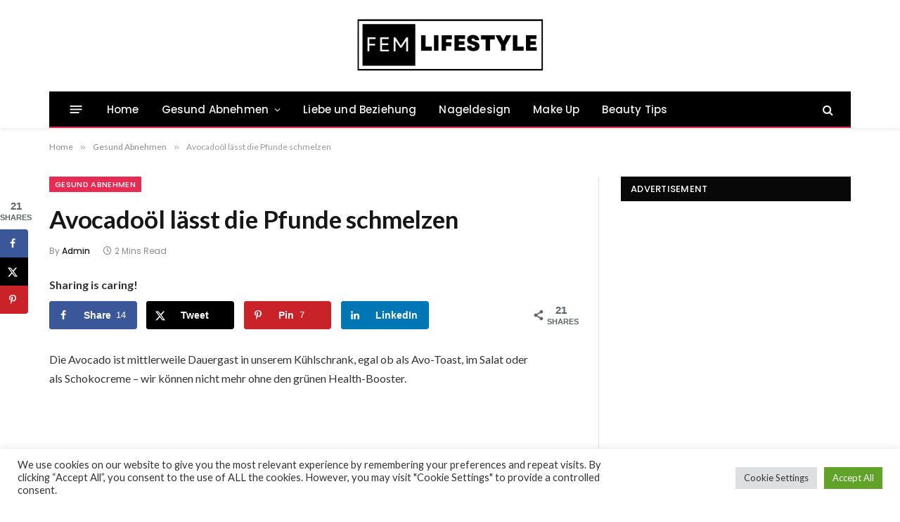

--- FILE ---
content_type: text/html; charset=UTF-8
request_url: https://femlifestyleforher.com/avocadooel-laesst-die-pfunde-schmelzen/
body_size: 35128
content:

<!DOCTYPE html>
<html lang="de" prefix="og: https://ogp.me/ns#" class="s-light site-s-light">

<head>

	<meta charset="UTF-8" />
	<meta name="viewport" content="width=device-width, initial-scale=1" />
	<!-- Hubbub v.1.36.3 https://morehubbub.com/ -->
<meta property="og:locale" content="de_DE" />
<meta property="og:type" content="article" />
<meta property="og:title" content="Avocadoöl lässt die Pfunde schmelzen" />
<meta property="og:description" content="Die Avocado ist mittlerweile Dauergast in unserem Kühlschrank, egal ob als Avo-Toast, im Salat oder als Schokocreme – wir können nicht mehr ohne den grünen Health-Booster. Neuester Hype: Avocadoöl, das sogar beim Abnehmen helfen soll. Avocadoöl als Kokosöl-Konkurrenz Huch," />
<meta property="og:url" content="https://femlifestyleforher.com/avocadooel-laesst-die-pfunde-schmelzen/" />
<meta property="og:site_name" content="Fem Lifestyle" />
<meta property="og:updated_time" content="2019-02-13T18:25:26+00:00" />
<meta property="article:published_time" content="2019-02-13T18:25:26+00:00" />
<meta property="article:modified_time" content="2019-02-13T18:25:26+00:00" />
<meta name="twitter:card" content="summary_large_image" />
<meta name="twitter:title" content="Avocadoöl lässt die Pfunde schmelzen" />
<meta name="twitter:description" content="Die Avocado ist mittlerweile Dauergast in unserem Kühlschrank, egal ob als Avo-Toast, im Salat oder als Schokocreme – wir können nicht mehr ohne den grünen Health-Booster. Neuester Hype: Avocadoöl, das sogar beim Abnehmen helfen soll. Avocadoöl als Kokosöl-Konkurrenz Huch," />
<meta class="flipboard-article" content="Die Avocado ist mittlerweile Dauergast in unserem Kühlschrank, egal ob als Avo-Toast, im Salat oder als Schokocreme – wir können nicht mehr ohne den grünen Health-Booster. Neuester Hype: Avocadoöl, das sogar beim Abnehmen helfen soll. Avocadoöl als Kokosöl-Konkurrenz Huch," />
<meta property="og:image" content="https://femlifestyleforher.com/wp-content/uploads/2019/02/avocadoöl.jpg" />
<meta name="twitter:image" content="https://femlifestyleforher.com/wp-content/uploads/2019/02/avocadoöl.jpg" />
<meta property="og:image:width" content="960" />
<meta property="og:image:height" content="642" />
<!-- Hubbub v.1.36.3 https://morehubbub.com/ -->

<!-- Suchmaschinen-Optimierung durch Rank Math PRO - https://rankmath.com/ -->
<title>Avocadoöl lässt die Pfunde schmelzen - Fem Lifestyle</title><link rel="preload" as="font" href="https://femlifestyleforher.com/wp-content/themes/smart-mag/css/icons/fonts/ts-icons.woff2?v3.2" type="font/woff2" crossorigin="anonymous" />
<meta name="description" content="Die Avocado ist mittlerweile Dauergast in unserem Kühlschrank, egal ob als Avo-Toast, im Salat oder als Schokocreme – wir können nicht mehr ohne den grünen"/>
<meta name="robots" content="follow, index, max-snippet:-1, max-video-preview:-1, max-image-preview:large"/>
<link rel="canonical" href="https://femlifestyleforher.com/avocadooel-laesst-die-pfunde-schmelzen/" />
<meta property="og:locale" content="de_DE" />
<meta property="og:type" content="article" />
<meta property="og:title" content="Avocadoöl lässt die Pfunde schmelzen - Fem Lifestyle" />
<meta property="og:description" content="Die Avocado ist mittlerweile Dauergast in unserem Kühlschrank, egal ob als Avo-Toast, im Salat oder als Schokocreme – wir können nicht mehr ohne den grünen" />
<meta property="og:url" content="https://femlifestyleforher.com/avocadooel-laesst-die-pfunde-schmelzen/" />
<meta property="og:site_name" content="Fem Lifestyle" />
<meta property="article:tag" content="abnehmen" />
<meta property="article:tag" content="avocadoöl" />
<meta property="article:tag" content="ernährung" />
<meta property="article:tag" content="fitness" />
<meta property="article:tag" content="gesund" />
<meta property="article:tag" content="gesundheit" />
<meta property="article:tag" content="schlankmacher" />
<meta property="article:section" content="Gesund Abnehmen" />
<meta property="og:image" content="https://femlifestyleforher.com/wp-content/uploads/2019/02/avocadoöl.jpg" />
<meta property="og:image:secure_url" content="https://femlifestyleforher.com/wp-content/uploads/2019/02/avocadoöl.jpg" />
<meta property="og:image:width" content="960" />
<meta property="og:image:height" content="642" />
<meta property="og:image:alt" content="Avocadoöl lässt die Pfunde schmelzen" />
<meta property="og:image:type" content="image/jpeg" />
<meta property="article:published_time" content="2019-02-13T18:25:26+00:00" />
<meta name="twitter:card" content="summary_large_image" />
<meta name="twitter:title" content="Avocadoöl lässt die Pfunde schmelzen - Fem Lifestyle" />
<meta name="twitter:description" content="Die Avocado ist mittlerweile Dauergast in unserem Kühlschrank, egal ob als Avo-Toast, im Salat oder als Schokocreme – wir können nicht mehr ohne den grünen" />
<meta name="twitter:image" content="https://femlifestyleforher.com/wp-content/uploads/2019/02/avocadoöl.jpg" />
<meta name="twitter:label1" content="Verfasst von" />
<meta name="twitter:data1" content="Admin" />
<meta name="twitter:label2" content="Lesedauer" />
<meta name="twitter:data2" content="1 Minute" />
<script type="application/ld+json" class="rank-math-schema">{"@context":"https://schema.org","@graph":[{"@type":["Person","Organization"],"@id":"https://femlifestyleforher.com/#person","name":"Admin","logo":{"@type":"ImageObject","@id":"https://femlifestyleforher.com/#logo","url":"http://femlifestyleforher.com/wp-content/uploads/2020/01/fem.jpg","contentUrl":"http://femlifestyleforher.com/wp-content/uploads/2020/01/fem.jpg","caption":"Fem Lifestyle","inLanguage":"de","width":"544","height":"180"},"image":{"@type":"ImageObject","@id":"https://femlifestyleforher.com/#logo","url":"http://femlifestyleforher.com/wp-content/uploads/2020/01/fem.jpg","contentUrl":"http://femlifestyleforher.com/wp-content/uploads/2020/01/fem.jpg","caption":"Fem Lifestyle","inLanguage":"de","width":"544","height":"180"}},{"@type":"WebSite","@id":"https://femlifestyleforher.com/#website","url":"https://femlifestyleforher.com","name":"Fem Lifestyle","publisher":{"@id":"https://femlifestyleforher.com/#person"},"inLanguage":"de"},{"@type":"ImageObject","@id":"https://femlifestyleforher.com/wp-content/uploads/2019/02/avocado\u00f6l.jpg","url":"https://femlifestyleforher.com/wp-content/uploads/2019/02/avocado\u00f6l.jpg","width":"960","height":"642","inLanguage":"de"},{"@type":"WebPage","@id":"https://femlifestyleforher.com/avocadooel-laesst-die-pfunde-schmelzen/#webpage","url":"https://femlifestyleforher.com/avocadooel-laesst-die-pfunde-schmelzen/","name":"Avocado\u00f6l l\u00e4sst die Pfunde schmelzen - Fem Lifestyle","datePublished":"2019-02-13T18:25:26+00:00","dateModified":"2019-02-13T18:25:26+00:00","isPartOf":{"@id":"https://femlifestyleforher.com/#website"},"primaryImageOfPage":{"@id":"https://femlifestyleforher.com/wp-content/uploads/2019/02/avocado\u00f6l.jpg"},"inLanguage":"de"},{"@type":"Person","@id":"https://femlifestyleforher.com/author/nazzz/","name":"Admin","url":"https://femlifestyleforher.com/author/nazzz/","image":{"@type":"ImageObject","@id":"https://secure.gravatar.com/avatar/b61911f88807568f5bc3cd9e696d21c3eba3451252cd3f7afe7086f498770f07?s=96&amp;d=mm&amp;r=g","url":"https://secure.gravatar.com/avatar/b61911f88807568f5bc3cd9e696d21c3eba3451252cd3f7afe7086f498770f07?s=96&amp;d=mm&amp;r=g","caption":"Admin","inLanguage":"de"}},{"@type":"BlogPosting","headline":"Avocado\u00f6l l\u00e4sst die Pfunde schmelzen - Fem Lifestyle","datePublished":"2019-02-13T18:25:26+00:00","dateModified":"2019-02-13T18:25:26+00:00","author":{"@id":"https://femlifestyleforher.com/author/nazzz/","name":"Admin"},"publisher":{"@id":"https://femlifestyleforher.com/#person"},"description":"Die\u00a0Avocado\u00a0ist mittlerweile Dauergast in unserem K\u00fchlschrank, egal ob als Avo-Toast, im Salat oder als\u00a0Schokocreme\u00a0\u2013 wir k\u00f6nnen nicht mehr ohne den gr\u00fcnen","name":"Avocado\u00f6l l\u00e4sst die Pfunde schmelzen - Fem Lifestyle","@id":"https://femlifestyleforher.com/avocadooel-laesst-die-pfunde-schmelzen/#richSnippet","isPartOf":{"@id":"https://femlifestyleforher.com/avocadooel-laesst-die-pfunde-schmelzen/#webpage"},"image":{"@id":"https://femlifestyleforher.com/wp-content/uploads/2019/02/avocado\u00f6l.jpg"},"inLanguage":"de","mainEntityOfPage":{"@id":"https://femlifestyleforher.com/avocadooel-laesst-die-pfunde-schmelzen/#webpage"}}]}</script>
<!-- /Rank Math WordPress SEO Plugin -->

<link rel='dns-prefetch' href='//www.googletagmanager.com' />
<link rel='dns-prefetch' href='//fonts.googleapis.com' />
<link rel='dns-prefetch' href='//pagead2.googlesyndication.com' />
<link rel="alternate" type="application/rss+xml" title="Fem Lifestyle &raquo; Feed" href="https://femlifestyleforher.com/feed/" />
<link rel="alternate" type="application/rss+xml" title="Fem Lifestyle &raquo; Kommentar-Feed" href="https://femlifestyleforher.com/comments/feed/" />
<link rel="alternate" type="application/rss+xml" title="Fem Lifestyle &raquo; Kommentar-Feed zu Avocadoöl lässt die Pfunde schmelzen" href="https://femlifestyleforher.com/avocadooel-laesst-die-pfunde-schmelzen/feed/" />
<link rel="alternate" title="oEmbed (JSON)" type="application/json+oembed" href="https://femlifestyleforher.com/wp-json/oembed/1.0/embed?url=https%3A%2F%2Ffemlifestyleforher.com%2Favocadooel-laesst-die-pfunde-schmelzen%2F" />
<link rel="alternate" title="oEmbed (XML)" type="text/xml+oembed" href="https://femlifestyleforher.com/wp-json/oembed/1.0/embed?url=https%3A%2F%2Ffemlifestyleforher.com%2Favocadooel-laesst-die-pfunde-schmelzen%2F&#038;format=xml" />
<!-- femlifestyleforher.com is managing ads with Advanced Ads 2.0.16 – https://wpadvancedads.com/ --><script id="lifes-ready">
			window.advanced_ads_ready=function(e,a){a=a||"complete";var d=function(e){return"interactive"===a?"loading"!==e:"complete"===e};d(document.readyState)?e():document.addEventListener("readystatechange",(function(a){d(a.target.readyState)&&e()}),{once:"interactive"===a})},window.advanced_ads_ready_queue=window.advanced_ads_ready_queue||[];		</script>
		<style id='wp-img-auto-sizes-contain-inline-css' type='text/css'>
img:is([sizes=auto i],[sizes^="auto," i]){contain-intrinsic-size:3000px 1500px}
/*# sourceURL=wp-img-auto-sizes-contain-inline-css */
</style>

<style id='wp-emoji-styles-inline-css' type='text/css'>

	img.wp-smiley, img.emoji {
		display: inline !important;
		border: none !important;
		box-shadow: none !important;
		height: 1em !important;
		width: 1em !important;
		margin: 0 0.07em !important;
		vertical-align: -0.1em !important;
		background: none !important;
		padding: 0 !important;
	}
/*# sourceURL=wp-emoji-styles-inline-css */
</style>
<link rel='stylesheet' id='wp-block-library-css' href='https://femlifestyleforher.com/wp-includes/css/dist/block-library/style.min.css?ver=6.9' type='text/css' media='all' />
<style id='classic-theme-styles-inline-css' type='text/css'>
/*! This file is auto-generated */
.wp-block-button__link{color:#fff;background-color:#32373c;border-radius:9999px;box-shadow:none;text-decoration:none;padding:calc(.667em + 2px) calc(1.333em + 2px);font-size:1.125em}.wp-block-file__button{background:#32373c;color:#fff;text-decoration:none}
/*# sourceURL=/wp-includes/css/classic-themes.min.css */
</style>
<style id='global-styles-inline-css' type='text/css'>
:root{--wp--preset--aspect-ratio--square: 1;--wp--preset--aspect-ratio--4-3: 4/3;--wp--preset--aspect-ratio--3-4: 3/4;--wp--preset--aspect-ratio--3-2: 3/2;--wp--preset--aspect-ratio--2-3: 2/3;--wp--preset--aspect-ratio--16-9: 16/9;--wp--preset--aspect-ratio--9-16: 9/16;--wp--preset--color--black: #000000;--wp--preset--color--cyan-bluish-gray: #abb8c3;--wp--preset--color--white: #ffffff;--wp--preset--color--pale-pink: #f78da7;--wp--preset--color--vivid-red: #cf2e2e;--wp--preset--color--luminous-vivid-orange: #ff6900;--wp--preset--color--luminous-vivid-amber: #fcb900;--wp--preset--color--light-green-cyan: #7bdcb5;--wp--preset--color--vivid-green-cyan: #00d084;--wp--preset--color--pale-cyan-blue: #8ed1fc;--wp--preset--color--vivid-cyan-blue: #0693e3;--wp--preset--color--vivid-purple: #9b51e0;--wp--preset--gradient--vivid-cyan-blue-to-vivid-purple: linear-gradient(135deg,rgb(6,147,227) 0%,rgb(155,81,224) 100%);--wp--preset--gradient--light-green-cyan-to-vivid-green-cyan: linear-gradient(135deg,rgb(122,220,180) 0%,rgb(0,208,130) 100%);--wp--preset--gradient--luminous-vivid-amber-to-luminous-vivid-orange: linear-gradient(135deg,rgb(252,185,0) 0%,rgb(255,105,0) 100%);--wp--preset--gradient--luminous-vivid-orange-to-vivid-red: linear-gradient(135deg,rgb(255,105,0) 0%,rgb(207,46,46) 100%);--wp--preset--gradient--very-light-gray-to-cyan-bluish-gray: linear-gradient(135deg,rgb(238,238,238) 0%,rgb(169,184,195) 100%);--wp--preset--gradient--cool-to-warm-spectrum: linear-gradient(135deg,rgb(74,234,220) 0%,rgb(151,120,209) 20%,rgb(207,42,186) 40%,rgb(238,44,130) 60%,rgb(251,105,98) 80%,rgb(254,248,76) 100%);--wp--preset--gradient--blush-light-purple: linear-gradient(135deg,rgb(255,206,236) 0%,rgb(152,150,240) 100%);--wp--preset--gradient--blush-bordeaux: linear-gradient(135deg,rgb(254,205,165) 0%,rgb(254,45,45) 50%,rgb(107,0,62) 100%);--wp--preset--gradient--luminous-dusk: linear-gradient(135deg,rgb(255,203,112) 0%,rgb(199,81,192) 50%,rgb(65,88,208) 100%);--wp--preset--gradient--pale-ocean: linear-gradient(135deg,rgb(255,245,203) 0%,rgb(182,227,212) 50%,rgb(51,167,181) 100%);--wp--preset--gradient--electric-grass: linear-gradient(135deg,rgb(202,248,128) 0%,rgb(113,206,126) 100%);--wp--preset--gradient--midnight: linear-gradient(135deg,rgb(2,3,129) 0%,rgb(40,116,252) 100%);--wp--preset--font-size--small: 13px;--wp--preset--font-size--medium: 20px;--wp--preset--font-size--large: 36px;--wp--preset--font-size--x-large: 42px;--wp--preset--spacing--20: 0.44rem;--wp--preset--spacing--30: 0.67rem;--wp--preset--spacing--40: 1rem;--wp--preset--spacing--50: 1.5rem;--wp--preset--spacing--60: 2.25rem;--wp--preset--spacing--70: 3.38rem;--wp--preset--spacing--80: 5.06rem;--wp--preset--shadow--natural: 6px 6px 9px rgba(0, 0, 0, 0.2);--wp--preset--shadow--deep: 12px 12px 50px rgba(0, 0, 0, 0.4);--wp--preset--shadow--sharp: 6px 6px 0px rgba(0, 0, 0, 0.2);--wp--preset--shadow--outlined: 6px 6px 0px -3px rgb(255, 255, 255), 6px 6px rgb(0, 0, 0);--wp--preset--shadow--crisp: 6px 6px 0px rgb(0, 0, 0);}:where(.is-layout-flex){gap: 0.5em;}:where(.is-layout-grid){gap: 0.5em;}body .is-layout-flex{display: flex;}.is-layout-flex{flex-wrap: wrap;align-items: center;}.is-layout-flex > :is(*, div){margin: 0;}body .is-layout-grid{display: grid;}.is-layout-grid > :is(*, div){margin: 0;}:where(.wp-block-columns.is-layout-flex){gap: 2em;}:where(.wp-block-columns.is-layout-grid){gap: 2em;}:where(.wp-block-post-template.is-layout-flex){gap: 1.25em;}:where(.wp-block-post-template.is-layout-grid){gap: 1.25em;}.has-black-color{color: var(--wp--preset--color--black) !important;}.has-cyan-bluish-gray-color{color: var(--wp--preset--color--cyan-bluish-gray) !important;}.has-white-color{color: var(--wp--preset--color--white) !important;}.has-pale-pink-color{color: var(--wp--preset--color--pale-pink) !important;}.has-vivid-red-color{color: var(--wp--preset--color--vivid-red) !important;}.has-luminous-vivid-orange-color{color: var(--wp--preset--color--luminous-vivid-orange) !important;}.has-luminous-vivid-amber-color{color: var(--wp--preset--color--luminous-vivid-amber) !important;}.has-light-green-cyan-color{color: var(--wp--preset--color--light-green-cyan) !important;}.has-vivid-green-cyan-color{color: var(--wp--preset--color--vivid-green-cyan) !important;}.has-pale-cyan-blue-color{color: var(--wp--preset--color--pale-cyan-blue) !important;}.has-vivid-cyan-blue-color{color: var(--wp--preset--color--vivid-cyan-blue) !important;}.has-vivid-purple-color{color: var(--wp--preset--color--vivid-purple) !important;}.has-black-background-color{background-color: var(--wp--preset--color--black) !important;}.has-cyan-bluish-gray-background-color{background-color: var(--wp--preset--color--cyan-bluish-gray) !important;}.has-white-background-color{background-color: var(--wp--preset--color--white) !important;}.has-pale-pink-background-color{background-color: var(--wp--preset--color--pale-pink) !important;}.has-vivid-red-background-color{background-color: var(--wp--preset--color--vivid-red) !important;}.has-luminous-vivid-orange-background-color{background-color: var(--wp--preset--color--luminous-vivid-orange) !important;}.has-luminous-vivid-amber-background-color{background-color: var(--wp--preset--color--luminous-vivid-amber) !important;}.has-light-green-cyan-background-color{background-color: var(--wp--preset--color--light-green-cyan) !important;}.has-vivid-green-cyan-background-color{background-color: var(--wp--preset--color--vivid-green-cyan) !important;}.has-pale-cyan-blue-background-color{background-color: var(--wp--preset--color--pale-cyan-blue) !important;}.has-vivid-cyan-blue-background-color{background-color: var(--wp--preset--color--vivid-cyan-blue) !important;}.has-vivid-purple-background-color{background-color: var(--wp--preset--color--vivid-purple) !important;}.has-black-border-color{border-color: var(--wp--preset--color--black) !important;}.has-cyan-bluish-gray-border-color{border-color: var(--wp--preset--color--cyan-bluish-gray) !important;}.has-white-border-color{border-color: var(--wp--preset--color--white) !important;}.has-pale-pink-border-color{border-color: var(--wp--preset--color--pale-pink) !important;}.has-vivid-red-border-color{border-color: var(--wp--preset--color--vivid-red) !important;}.has-luminous-vivid-orange-border-color{border-color: var(--wp--preset--color--luminous-vivid-orange) !important;}.has-luminous-vivid-amber-border-color{border-color: var(--wp--preset--color--luminous-vivid-amber) !important;}.has-light-green-cyan-border-color{border-color: var(--wp--preset--color--light-green-cyan) !important;}.has-vivid-green-cyan-border-color{border-color: var(--wp--preset--color--vivid-green-cyan) !important;}.has-pale-cyan-blue-border-color{border-color: var(--wp--preset--color--pale-cyan-blue) !important;}.has-vivid-cyan-blue-border-color{border-color: var(--wp--preset--color--vivid-cyan-blue) !important;}.has-vivid-purple-border-color{border-color: var(--wp--preset--color--vivid-purple) !important;}.has-vivid-cyan-blue-to-vivid-purple-gradient-background{background: var(--wp--preset--gradient--vivid-cyan-blue-to-vivid-purple) !important;}.has-light-green-cyan-to-vivid-green-cyan-gradient-background{background: var(--wp--preset--gradient--light-green-cyan-to-vivid-green-cyan) !important;}.has-luminous-vivid-amber-to-luminous-vivid-orange-gradient-background{background: var(--wp--preset--gradient--luminous-vivid-amber-to-luminous-vivid-orange) !important;}.has-luminous-vivid-orange-to-vivid-red-gradient-background{background: var(--wp--preset--gradient--luminous-vivid-orange-to-vivid-red) !important;}.has-very-light-gray-to-cyan-bluish-gray-gradient-background{background: var(--wp--preset--gradient--very-light-gray-to-cyan-bluish-gray) !important;}.has-cool-to-warm-spectrum-gradient-background{background: var(--wp--preset--gradient--cool-to-warm-spectrum) !important;}.has-blush-light-purple-gradient-background{background: var(--wp--preset--gradient--blush-light-purple) !important;}.has-blush-bordeaux-gradient-background{background: var(--wp--preset--gradient--blush-bordeaux) !important;}.has-luminous-dusk-gradient-background{background: var(--wp--preset--gradient--luminous-dusk) !important;}.has-pale-ocean-gradient-background{background: var(--wp--preset--gradient--pale-ocean) !important;}.has-electric-grass-gradient-background{background: var(--wp--preset--gradient--electric-grass) !important;}.has-midnight-gradient-background{background: var(--wp--preset--gradient--midnight) !important;}.has-small-font-size{font-size: var(--wp--preset--font-size--small) !important;}.has-medium-font-size{font-size: var(--wp--preset--font-size--medium) !important;}.has-large-font-size{font-size: var(--wp--preset--font-size--large) !important;}.has-x-large-font-size{font-size: var(--wp--preset--font-size--x-large) !important;}
:where(.wp-block-post-template.is-layout-flex){gap: 1.25em;}:where(.wp-block-post-template.is-layout-grid){gap: 1.25em;}
:where(.wp-block-term-template.is-layout-flex){gap: 1.25em;}:where(.wp-block-term-template.is-layout-grid){gap: 1.25em;}
:where(.wp-block-columns.is-layout-flex){gap: 2em;}:where(.wp-block-columns.is-layout-grid){gap: 2em;}
:root :where(.wp-block-pullquote){font-size: 1.5em;line-height: 1.6;}
/*# sourceURL=global-styles-inline-css */
</style>
<link rel='stylesheet' id='cookie-law-info-css' href='https://femlifestyleforher.com/wp-content/plugins/cookie-law-info/legacy/public/css/cookie-law-info-public.css?ver=3.3.9.1' type='text/css' media='all' />
<link rel='stylesheet' id='cookie-law-info-gdpr-css' href='https://femlifestyleforher.com/wp-content/plugins/cookie-law-info/legacy/public/css/cookie-law-info-gdpr.css?ver=3.3.9.1' type='text/css' media='all' />
<link rel='stylesheet' id='dpsp-frontend-style-pro-css' href='https://femlifestyleforher.com/wp-content/plugins/social-pug/assets/dist/style-frontend-pro.css?ver=1.36.3' type='text/css' media='all' />
<style id='dpsp-frontend-style-pro-inline-css' type='text/css'>

				@media screen and ( max-width : 720px ) {
					.dpsp-content-wrapper.dpsp-hide-on-mobile,
					.dpsp-share-text.dpsp-hide-on-mobile {
						display: none;
					}
					.dpsp-has-spacing .dpsp-networks-btns-wrapper li {
						margin:0 2% 10px 0;
					}
					.dpsp-network-btn.dpsp-has-label:not(.dpsp-has-count) {
						max-height: 40px;
						padding: 0;
						justify-content: center;
					}
					.dpsp-content-wrapper.dpsp-size-small .dpsp-network-btn.dpsp-has-label:not(.dpsp-has-count){
						max-height: 32px;
					}
					.dpsp-content-wrapper.dpsp-size-large .dpsp-network-btn.dpsp-has-label:not(.dpsp-has-count){
						max-height: 46px;
					}
				}
			
			@media screen and ( max-width : 720px ) {
				aside#dpsp-floating-sidebar.dpsp-hide-on-mobile.opened {
					display: none;
				}
			}
			
/*# sourceURL=dpsp-frontend-style-pro-inline-css */
</style>
<link rel='stylesheet' id='smartmag-core-css' href='https://femlifestyleforher.com/wp-content/themes/smart-mag/style.css?ver=10.3.2' type='text/css' media='all' />
<style id='smartmag-core-inline-css' type='text/css'>
:root { --c-main: #e62c53;
--c-main-rgb: 230,44,83;
--text-font: "Lato", system-ui, -apple-system, "Segoe UI", Arial, sans-serif;
--body-font: "Lato", system-ui, -apple-system, "Segoe UI", Arial, sans-serif;
--title-size-xs: 15px;
--main-width: 1140px; }
.smart-head-main { --c-shadow: rgba(10,10,10,0.06); }
.smart-head-main .smart-head-top { --head-h: 38px; background-color: #f2f2f2; }
.s-dark .smart-head-main .smart-head-top,
.smart-head-main .s-dark.smart-head-top { background-color: #595959; }
.smart-head-main .smart-head-mid { --head-h: 130px; }
.smart-head-main .smart-head-bot { --head-h: 52px; border-bottom-width: 2px; border-bottom-color: var(--c-main); }
.navigation-main .menu > li > a { font-family: "Poppins", system-ui, -apple-system, "Segoe UI", Arial, sans-serif; font-size: 15px; font-weight: 500; letter-spacing: .011em; }
.navigation-main { --nav-items-space: 16px; }
.s-dark .navigation-main { --c-nav-hov: #ffffff; }
.s-dark .navigation { --c-nav-hov-bg: rgba(255,255,255,0.1); }
.smart-head-main .spc-social { --spc-social-fs: 15px; }
.smart-head-main .offcanvas-toggle { transform: scale(.65); }
.post-meta { font-family: "Poppins", system-ui, -apple-system, "Segoe UI", Arial, sans-serif; }
.cat-labels .category { font-family: "Poppins", system-ui, -apple-system, "Segoe UI", Arial, sans-serif; }
.block-head .heading { font-family: "Poppins", system-ui, -apple-system, "Segoe UI", Arial, sans-serif; }
.block-head-c .heading { font-weight: 600; }
.block-head-c { --line-weight: 3px; --border-weight: 2px; }
.entry-content { font-size: 16px; }
.post-share-float .service { margin-bottom: 7px; }
@media (min-width: 941px) and (max-width: 1200px) { .navigation-main .menu > li > a { font-size: calc(10px + (15px - 10px) * .7); } }


/*# sourceURL=smartmag-core-inline-css */
</style>
<link rel='stylesheet' id='smartmag-magnific-popup-css' href='https://femlifestyleforher.com/wp-content/themes/smart-mag/css/lightbox.css?ver=10.3.2' type='text/css' media='all' />
<link rel='stylesheet' id='smartmag-icons-css' href='https://femlifestyleforher.com/wp-content/themes/smart-mag/css/icons/icons.css?ver=10.3.2' type='text/css' media='all' />
<link rel='stylesheet' id='smartmag-gfonts-custom-css' href='https://fonts.googleapis.com/css?family=Lato%3A400%2C500%2C600%2C700%7CPoppins%3A500%2C400%2C600%2C700&#038;display=swap' type='text/css' media='all' />
<script type="text/javascript" id="smartmag-lazy-inline-js-after">
/* <![CDATA[ */
/**
 * @copyright ThemeSphere
 * @preserve
 */
var BunyadLazy={};BunyadLazy.load=function(){function a(e,n){var t={};e.dataset.bgset&&e.dataset.sizes?(t.sizes=e.dataset.sizes,t.srcset=e.dataset.bgset):t.src=e.dataset.bgsrc,function(t){var a=t.dataset.ratio;if(0<a){const e=t.parentElement;if(e.classList.contains("media-ratio")){const n=e.style;n.getPropertyValue("--a-ratio")||(n.paddingBottom=100/a+"%")}}}(e);var a,o=document.createElement("img");for(a in o.onload=function(){var t="url('"+(o.currentSrc||o.src)+"')",a=e.style;a.backgroundImage!==t&&requestAnimationFrame(()=>{a.backgroundImage=t,n&&n()}),o.onload=null,o.onerror=null,o=null},o.onerror=o.onload,t)o.setAttribute(a,t[a]);o&&o.complete&&0<o.naturalWidth&&o.onload&&o.onload()}function e(t){t.dataset.loaded||a(t,()=>{document.dispatchEvent(new Event("lazyloaded")),t.dataset.loaded=1})}function n(t){"complete"===document.readyState?t():window.addEventListener("load",t)}return{initEarly:function(){var t,a=()=>{document.querySelectorAll(".img.bg-cover:not(.lazyload)").forEach(e)};"complete"!==document.readyState?(t=setInterval(a,150),n(()=>{a(),clearInterval(t)})):a()},callOnLoad:n,initBgImages:function(t){t&&n(()=>{document.querySelectorAll(".img.bg-cover").forEach(e)})},bgLoad:a}}(),BunyadLazy.load.initEarly();
//# sourceURL=smartmag-lazy-inline-js-after
/* ]]> */
</script>
<script type="text/javascript" src="https://femlifestyleforher.com/wp-includes/js/jquery/jquery.min.js?ver=3.7.1" id="jquery-core-js"></script>
<script type="text/javascript" src="https://femlifestyleforher.com/wp-includes/js/jquery/jquery-migrate.min.js?ver=3.4.1" id="jquery-migrate-js"></script>
<script type="text/javascript" id="cookie-law-info-js-extra">
/* <![CDATA[ */
var Cli_Data = {"nn_cookie_ids":[],"cookielist":[],"non_necessary_cookies":[],"ccpaEnabled":"","ccpaRegionBased":"","ccpaBarEnabled":"","strictlyEnabled":["necessary","obligatoire"],"ccpaType":"gdpr","js_blocking":"1","custom_integration":"","triggerDomRefresh":"","secure_cookies":""};
var cli_cookiebar_settings = {"animate_speed_hide":"500","animate_speed_show":"500","background":"#FFF","border":"#b1a6a6c2","border_on":"","button_1_button_colour":"#61a229","button_1_button_hover":"#4e8221","button_1_link_colour":"#fff","button_1_as_button":"1","button_1_new_win":"","button_2_button_colour":"#333","button_2_button_hover":"#292929","button_2_link_colour":"#444","button_2_as_button":"","button_2_hidebar":"","button_3_button_colour":"#dedfe0","button_3_button_hover":"#b2b2b3","button_3_link_colour":"#333333","button_3_as_button":"1","button_3_new_win":"","button_4_button_colour":"#dedfe0","button_4_button_hover":"#b2b2b3","button_4_link_colour":"#333333","button_4_as_button":"1","button_7_button_colour":"#61a229","button_7_button_hover":"#4e8221","button_7_link_colour":"#fff","button_7_as_button":"1","button_7_new_win":"","font_family":"inherit","header_fix":"","notify_animate_hide":"1","notify_animate_show":"","notify_div_id":"#cookie-law-info-bar","notify_position_horizontal":"right","notify_position_vertical":"bottom","scroll_close":"","scroll_close_reload":"","accept_close_reload":"","reject_close_reload":"","showagain_tab":"","showagain_background":"#fff","showagain_border":"#000","showagain_div_id":"#cookie-law-info-again","showagain_x_position":"100px","text":"#333333","show_once_yn":"","show_once":"10000","logging_on":"","as_popup":"","popup_overlay":"1","bar_heading_text":"","cookie_bar_as":"banner","popup_showagain_position":"bottom-right","widget_position":"left"};
var log_object = {"ajax_url":"https://femlifestyleforher.com/wp-admin/admin-ajax.php"};
//# sourceURL=cookie-law-info-js-extra
/* ]]> */
</script>
<script type="text/javascript" src="https://femlifestyleforher.com/wp-content/plugins/cookie-law-info/legacy/public/js/cookie-law-info-public.js?ver=3.3.9.1" id="cookie-law-info-js"></script>
<script type="text/javascript" src="https://femlifestyleforher.com/wp-content/plugins/sphere-post-views/assets/js/post-views.js?ver=1.0.1" id="sphere-post-views-js"></script>
<script type="text/javascript" id="sphere-post-views-js-after">
/* <![CDATA[ */
var Sphere_PostViews = {"ajaxUrl":"https:\/\/femlifestyleforher.com\/wp-admin\/admin-ajax.php?sphere_post_views=1","sampling":0,"samplingRate":10,"repeatCountDelay":0,"postID":2905,"token":"2b9ea5edf1"}
//# sourceURL=sphere-post-views-js-after
/* ]]> */
</script>

<!-- Google Tag (gtac.js) durch Site-Kit hinzugefügt -->
<!-- Von Site Kit hinzugefügtes Google-Analytics-Snippet -->
<script type="text/javascript" src="https://www.googletagmanager.com/gtag/js?id=G-K3887HBL7D" id="google_gtagjs-js" async></script>
<script type="text/javascript" id="google_gtagjs-js-after">
/* <![CDATA[ */
window.dataLayer = window.dataLayer || [];function gtag(){dataLayer.push(arguments);}
gtag("set","linker",{"domains":["femlifestyleforher.com"]});
gtag("js", new Date());
gtag("set", "developer_id.dZTNiMT", true);
gtag("config", "G-K3887HBL7D");
//# sourceURL=google_gtagjs-js-after
/* ]]> */
</script>
<link rel="https://api.w.org/" href="https://femlifestyleforher.com/wp-json/" /><link rel="alternate" title="JSON" type="application/json" href="https://femlifestyleforher.com/wp-json/wp/v2/posts/2905" /><link rel="EditURI" type="application/rsd+xml" title="RSD" href="https://femlifestyleforher.com/xmlrpc.php?rsd" />
<meta name="generator" content="WordPress 6.9" />
<link rel='shortlink' href='https://femlifestyleforher.com/?p=2905' />
<meta name="generator" content="Site Kit by Google 1.170.0" />
		<script>
		var BunyadSchemeKey = 'bunyad-scheme';
		(() => {
			const d = document.documentElement;
			const c = d.classList;
			var scheme = localStorage.getItem(BunyadSchemeKey);
			
			if (scheme) {
				d.dataset.origClass = c;
				scheme === 'dark' ? c.remove('s-light', 'site-s-light') : c.remove('s-dark', 'site-s-dark');
				c.add('site-s-' + scheme, 's-' + scheme);
			}
		})();
		</script>
		
<!-- Durch Site Kit hinzugefügte Google AdSense Metatags -->
<meta name="google-adsense-platform-account" content="ca-host-pub-2644536267352236">
<meta name="google-adsense-platform-domain" content="sitekit.withgoogle.com">
<!-- Beende durch Site Kit hinzugefügte Google AdSense Metatags -->
<meta name="generator" content="Elementor 3.34.2; features: additional_custom_breakpoints; settings: css_print_method-external, google_font-enabled, font_display-swap">
<meta name="hubbub-info" description="Hubbub 1.36.3"><style type="text/css">.recentcomments a{display:inline !important;padding:0 !important;margin:0 !important;}</style>			<style>
				.e-con.e-parent:nth-of-type(n+4):not(.e-lazyloaded):not(.e-no-lazyload),
				.e-con.e-parent:nth-of-type(n+4):not(.e-lazyloaded):not(.e-no-lazyload) * {
					background-image: none !important;
				}
				@media screen and (max-height: 1024px) {
					.e-con.e-parent:nth-of-type(n+3):not(.e-lazyloaded):not(.e-no-lazyload),
					.e-con.e-parent:nth-of-type(n+3):not(.e-lazyloaded):not(.e-no-lazyload) * {
						background-image: none !important;
					}
				}
				@media screen and (max-height: 640px) {
					.e-con.e-parent:nth-of-type(n+2):not(.e-lazyloaded):not(.e-no-lazyload),
					.e-con.e-parent:nth-of-type(n+2):not(.e-lazyloaded):not(.e-no-lazyload) * {
						background-image: none !important;
					}
				}
			</style>
			<script async custom-element="amp-auto-ads"
        src="https://cdn.ampproject.org/v0/amp-auto-ads-0.1.js">
</script><script type="text/javascript" id="google_gtagjs" src="https://www.googletagmanager.com/gtag/js?id=G-GSTH0QB6HG" async="async"></script>
<script type="text/javascript" id="google_gtagjs-inline">
/* <![CDATA[ */
window.dataLayer = window.dataLayer || [];function gtag(){dataLayer.push(arguments);}gtag('js', new Date());gtag('config', 'G-GSTH0QB6HG', {} );
/* ]]> */
</script>

<!-- Von Site Kit hinzugefügtes Google-AdSense-Snippet -->
<script type="text/javascript" async="async" src="https://pagead2.googlesyndication.com/pagead/js/adsbygoogle.js?client=ca-pub-8059014368273893&amp;host=ca-host-pub-2644536267352236" crossorigin="anonymous"></script>

<!-- Ende des von Site Kit hinzugefügten Google-AdSense-Snippets -->
<script  async src="https://pagead2.googlesyndication.com/pagead/js/adsbygoogle.js?client=ca-pub-8059014368273893" crossorigin="anonymous"></script>

</head>

<body class="wp-singular post-template-default single single-post postid-2905 single-format-standard wp-theme-smart-mag right-sidebar post-layout-modern post-cat-35 has-lb has-lb-sm ts-img-hov-fade has-sb-sep layout-normal elementor-default elementor-kit-57117 aa-prefix-lifes-">



<div class="main-wrap">

	
<div class="off-canvas-backdrop"></div>
<div class="mobile-menu-container off-canvas" id="off-canvas">

	<div class="off-canvas-head">
		<a href="#" class="close">
			<span class="visuallyhidden">Close Menu</span>
			<i class="tsi tsi-times"></i>
		</a>

		<div class="ts-logo">
					</div>
	</div>

	<div class="off-canvas-content">

					<ul class="mobile-menu"></ul>
		
					<div class="off-canvas-widgets">
				
		<div id="smartmag-block-newsletter-2" class="widget ts-block-widget smartmag-widget-newsletter">		
		<div class="block">
			<div class="block-newsletter ">
	<div class="spc-newsletter spc-newsletter-b spc-newsletter-center spc-newsletter-sm">

		<div class="bg-wrap"></div>

		
		<div class="inner">

			
			
			<h3 class="heading">
				Subscribe to Updates			</h3>

							<div class="base-text message">
					<p>Get the latest creative news from FooBar about art, design and business.</p>
</div>
			
							<form method="post" action="" class="form fields-style fields-full" target="_blank">
					<div class="main-fields">
						<p class="field-email">
							<input type="email" name="EMAIL" placeholder="Your email address.." required />
						</p>
						
						<p class="field-submit">
							<input type="submit" value="Subscribe" />
						</p>
					</div>

											<p class="disclaimer">
							<label>
																	<input type="checkbox" name="privacy" required />
								
								By signing up, you agree to the our terms and our <a href="#">Privacy Policy</a> agreement.							</label>
						</p>
									</form>
			
			
		</div>
	</div>
</div>		</div>

		</div>
		<div id="smartmag-block-posts-small-3" class="widget ts-block-widget smartmag-widget-posts-small">		
		<div class="block">
					<section class="block-wrap block-posts-small block-sc mb-none" data-id="1">

			<div class="widget-title block-head block-head-ac block-head-b"><h5 class="heading">What's Hot</h5></div>	
			<div class="block-content">
				
	<div class="loop loop-small loop-small-a loop-sep loop-small-sep grid grid-1 md:grid-1 sm:grid-1 xs:grid-1">

					
<article class="l-post small-post small-a-post m-pos-left">

	
			<div class="media">

		
			<a href="https://femlifestyleforher.com/schneller-abnehmen-mit-sport-so-kurbelst-du-deine-fettverbrennung-an/" class="image-link media-ratio ar-bunyad-thumb" title="Schneller abnehmen mit Sport: So kurbelst du deine Fettverbrennung an"><span data-bgsrc="https://femlifestyleforher.com/wp-content/uploads/2025/09/workout-300x200.jpg" class="img bg-cover wp-post-image attachment-medium size-medium lazyload" data-bgset="https://femlifestyleforher.com/wp-content/uploads/2025/09/workout-300x200.jpg 300w, https://femlifestyleforher.com/wp-content/uploads/2025/09/workout-1024x682.jpg 1024w, https://femlifestyleforher.com/wp-content/uploads/2025/09/workout-768x512.jpg 768w, https://femlifestyleforher.com/wp-content/uploads/2025/09/workout-150x100.jpg 150w, https://femlifestyleforher.com/wp-content/uploads/2025/09/workout-450x300.jpg 450w, https://femlifestyleforher.com/wp-content/uploads/2025/09/workout-1200x800.jpg 1200w, https://femlifestyleforher.com/wp-content/uploads/2025/09/workout.jpg 1280w" data-sizes="(max-width: 105px) 100vw, 105px"></span></a>			
			
			
			
		
		</div>
	

	
		<div class="content">

			<div class="post-meta post-meta-a post-meta-left has-below"><h4 class="is-title post-title"><a href="https://femlifestyleforher.com/schneller-abnehmen-mit-sport-so-kurbelst-du-deine-fettverbrennung-an/">Schneller abnehmen mit Sport: So kurbelst du deine Fettverbrennung an</a></h4><div class="post-meta-items meta-below"><span class="meta-item date"><span class="date-link"><time class="post-date" datetime="2025-09-08T17:07:29+00:00">September 8, 2025</time></span></span></div></div>			
			
			
		</div>

	
</article>	
					
<article class="l-post small-post small-a-post m-pos-left">

	
			<div class="media">

		
			<a href="https://femlifestyleforher.com/10-minuten-workout-gegen-bauchfett-schnell-effektiv-perfekt-fuer-zuhause/" class="image-link media-ratio ar-bunyad-thumb" title="10-Minuten-Workout gegen Bauchfett: Schnell, effektiv &#038; perfekt für zuhause"><span data-bgsrc="https://femlifestyleforher.com/wp-content/uploads/2025/07/Homeworkout-gegen-Bauchfett-300x200.jpg" class="img bg-cover wp-post-image attachment-medium size-medium lazyload" data-bgset="https://femlifestyleforher.com/wp-content/uploads/2025/07/Homeworkout-gegen-Bauchfett-300x200.jpg 300w, https://femlifestyleforher.com/wp-content/uploads/2025/07/Homeworkout-gegen-Bauchfett-1024x682.jpg 1024w, https://femlifestyleforher.com/wp-content/uploads/2025/07/Homeworkout-gegen-Bauchfett-768x512.jpg 768w, https://femlifestyleforher.com/wp-content/uploads/2025/07/Homeworkout-gegen-Bauchfett-150x100.jpg 150w, https://femlifestyleforher.com/wp-content/uploads/2025/07/Homeworkout-gegen-Bauchfett-450x300.jpg 450w, https://femlifestyleforher.com/wp-content/uploads/2025/07/Homeworkout-gegen-Bauchfett-1200x800.jpg 1200w, https://femlifestyleforher.com/wp-content/uploads/2025/07/Homeworkout-gegen-Bauchfett.jpg 1280w" data-sizes="(max-width: 105px) 100vw, 105px" role="img" aria-label="Home Workout gegen Bauchfett"></span></a>			
			
			
			
		
		</div>
	

	
		<div class="content">

			<div class="post-meta post-meta-a post-meta-left has-below"><h4 class="is-title post-title"><a href="https://femlifestyleforher.com/10-minuten-workout-gegen-bauchfett-schnell-effektiv-perfekt-fuer-zuhause/">10-Minuten-Workout gegen Bauchfett: Schnell, effektiv &#038; perfekt für zuhause</a></h4><div class="post-meta-items meta-below"><span class="meta-item date"><span class="date-link"><time class="post-date" datetime="2025-07-17T15:49:37+00:00">Juli 17, 2025</time></span></span></div></div>			
			
			
		</div>

	
</article>	
					
<article class="l-post small-post small-a-post m-pos-left">

	
			<div class="media">

		
			<a href="https://femlifestyleforher.com/abnehmen-ab-40/" class="image-link media-ratio ar-bunyad-thumb" title="Abnehmen ab 40: So verändert sich dein Körper – und so nimmst du trotzdem effektiv ab"><span data-bgsrc="https://femlifestyleforher.com/wp-content/uploads/2025/05/Abnehmen-beginnt-im-Kopf-300x200.jpg" class="img bg-cover wp-post-image attachment-medium size-medium lazyload" data-bgset="https://femlifestyleforher.com/wp-content/uploads/2025/05/Abnehmen-beginnt-im-Kopf-300x200.jpg 300w, https://femlifestyleforher.com/wp-content/uploads/2025/05/Abnehmen-beginnt-im-Kopf-1024x682.jpg 1024w, https://femlifestyleforher.com/wp-content/uploads/2025/05/Abnehmen-beginnt-im-Kopf-768x512.jpg 768w, https://femlifestyleforher.com/wp-content/uploads/2025/05/Abnehmen-beginnt-im-Kopf-150x100.jpg 150w, https://femlifestyleforher.com/wp-content/uploads/2025/05/Abnehmen-beginnt-im-Kopf-450x300.jpg 450w, https://femlifestyleforher.com/wp-content/uploads/2025/05/Abnehmen-beginnt-im-Kopf-1200x800.jpg 1200w, https://femlifestyleforher.com/wp-content/uploads/2025/05/Abnehmen-beginnt-im-Kopf.jpg 1280w" data-sizes="(max-width: 105px) 100vw, 105px" role="img" aria-label="Abnehmen beginnt im Kopf"></span></a>			
			
			
			
		
		</div>
	

	
		<div class="content">

			<div class="post-meta post-meta-a post-meta-left has-below"><h4 class="is-title post-title"><a href="https://femlifestyleforher.com/abnehmen-ab-40/">Abnehmen ab 40: So verändert sich dein Körper – und so nimmst du trotzdem effektiv ab</a></h4><div class="post-meta-items meta-below"><span class="meta-item date"><span class="date-link"><time class="post-date" datetime="2025-05-29T14:30:16+00:00">Mai 29, 2025</time></span></span></div></div>			
			
			
		</div>

	
</article>	
		
	</div>

					</div>

		</section>
				</div>

		</div>			</div>
		
		
		<div class="spc-social-block spc-social spc-social-b smart-head-social">
		
			
				<a href="#" class="link service s-facebook" target="_blank" rel="nofollow noopener">
					<i class="icon tsi tsi-facebook"></i>					<span class="visuallyhidden">Facebook</span>
				</a>
									
			
				<a href="#" class="link service s-twitter" target="_blank" rel="nofollow noopener">
					<i class="icon tsi tsi-twitter"></i>					<span class="visuallyhidden">X (Twitter)</span>
				</a>
									
			
				<a href="#" class="link service s-instagram" target="_blank" rel="nofollow noopener">
					<i class="icon tsi tsi-instagram"></i>					<span class="visuallyhidden">Instagram</span>
				</a>
									
			
		</div>

		
	</div>

</div>
<div class="smart-head smart-head-a smart-head-main" id="smart-head" data-sticky="auto" data-sticky-type="smart" data-sticky-full>
	
	<div class="smart-head-row smart-head-mid smart-head-row-3 is-light smart-head-row-full">

		<div class="inner wrap">

							
				<div class="items items-left empty">
								</div>

							
				<div class="items items-center ">
					<a href="https://femlifestyleforher.com/" title="Fem Lifestyle" rel="home" class="logo-link ts-logo logo-is-image">
		<span>
			
				
					<img src="https://smartmag.theme-sphere.com/prime-mag/wp-content/uploads/sites/15/2021/06/PrimeMag-Logo-white.png" class="logo-image logo-image-dark" alt="Fem Lifestyle" srcset="https://smartmag.theme-sphere.com/prime-mag/wp-content/uploads/sites/15/2021/06/PrimeMag-Logo-white.png ,https://smartmag.theme-sphere.com/prime-mag/wp-content/uploads/sites/15/2021/06/PrimeMag-Logo-white@2x.png 2x"/><img fetchpriority="high" src="http://femlifestyleforher.com/wp-content/uploads/2022/12/FEM-Lifestyle-2.png" class="logo-image" alt="Fem Lifestyle" width="407" height="145"/>
									 
					</span>
	</a>				</div>

							
				<div class="items items-right empty">
								</div>

						
		</div>
	</div>

	
	<div class="smart-head-row smart-head-bot s-dark wrap">

		<div class="inner full">

							
				<div class="items items-left ">
				
<button class="offcanvas-toggle has-icon" type="button" aria-label="Menu">
	<span class="hamburger-icon hamburger-icon-a">
		<span class="inner"></span>
	</span>
</button>	<div class="nav-wrap">
		<nav class="navigation navigation-main nav-hov-a">
			<ul id="menu-main-menu" class="menu"><li id="menu-item-57302" class="menu-item menu-item-type-custom menu-item-object-custom menu-item-home menu-item-57302"><a href="http://femlifestyleforher.com">Home</a></li>
<li id="menu-item-57308" class="menu-item menu-item-type-taxonomy menu-item-object-category current-post-ancestor current-menu-parent current-post-parent menu-cat-35 menu-item-has-children item-mega-menu menu-item-57308"><a href="https://femlifestyleforher.com/gesund-abnehmen/">Gesund Abnehmen</a>
<div class="sub-menu mega-menu mega-menu-a wrap">

		
	
	<section class="column recent-posts" data-columns="5">
					<div class="posts" data-id="35">

						<section class="block-wrap block-grid mb-none" data-id="2">

				
			<div class="block-content">
					
	<div class="loop loop-grid loop-grid-sm grid grid-5 md:grid-2 xs:grid-1">

					
<article class="l-post grid-post grid-sm-post">

	
			<div class="media">

		
			<a href="https://femlifestyleforher.com/schneller-abnehmen-mit-sport-so-kurbelst-du-deine-fettverbrennung-an/" class="image-link media-ratio ratio-16-9" title="Schneller abnehmen mit Sport: So kurbelst du deine Fettverbrennung an"><span data-bgsrc="https://femlifestyleforher.com/wp-content/uploads/2025/09/workout-450x300.jpg" class="img bg-cover wp-post-image attachment-bunyad-medium size-bunyad-medium lazyload" data-bgset="https://femlifestyleforher.com/wp-content/uploads/2025/09/workout-450x300.jpg 450w, https://femlifestyleforher.com/wp-content/uploads/2025/09/workout-1024x682.jpg 1024w, https://femlifestyleforher.com/wp-content/uploads/2025/09/workout-768x512.jpg 768w, https://femlifestyleforher.com/wp-content/uploads/2025/09/workout-1200x800.jpg 1200w, https://femlifestyleforher.com/wp-content/uploads/2025/09/workout.jpg 1280w" data-sizes="(max-width: 358px) 100vw, 358px"></span></a>			
			
			
			
		
		</div>
	

	
		<div class="content">

			<div class="post-meta post-meta-a has-below"><h2 class="is-title post-title"><a href="https://femlifestyleforher.com/schneller-abnehmen-mit-sport-so-kurbelst-du-deine-fettverbrennung-an/">Schneller abnehmen mit Sport: So kurbelst du deine Fettverbrennung an</a></h2><div class="post-meta-items meta-below"><span class="meta-item date"><span class="date-link"><time class="post-date" datetime="2025-09-08T17:07:29+00:00">September 8, 2025</time></span></span></div></div>			
			
			
		</div>

	
</article>					
<article class="l-post grid-post grid-sm-post">

	
			<div class="media">

		
			<a href="https://femlifestyleforher.com/10-minuten-workout-gegen-bauchfett-schnell-effektiv-perfekt-fuer-zuhause/" class="image-link media-ratio ratio-16-9" title="10-Minuten-Workout gegen Bauchfett: Schnell, effektiv &#038; perfekt für zuhause"><span data-bgsrc="https://femlifestyleforher.com/wp-content/uploads/2025/07/Homeworkout-gegen-Bauchfett-450x300.jpg" class="img bg-cover wp-post-image attachment-bunyad-medium size-bunyad-medium lazyload" data-bgset="https://femlifestyleforher.com/wp-content/uploads/2025/07/Homeworkout-gegen-Bauchfett-450x300.jpg 450w, https://femlifestyleforher.com/wp-content/uploads/2025/07/Homeworkout-gegen-Bauchfett-1024x682.jpg 1024w, https://femlifestyleforher.com/wp-content/uploads/2025/07/Homeworkout-gegen-Bauchfett-768x512.jpg 768w, https://femlifestyleforher.com/wp-content/uploads/2025/07/Homeworkout-gegen-Bauchfett-1200x800.jpg 1200w, https://femlifestyleforher.com/wp-content/uploads/2025/07/Homeworkout-gegen-Bauchfett.jpg 1280w" data-sizes="(max-width: 358px) 100vw, 358px" role="img" aria-label="Home Workout gegen Bauchfett"></span></a>			
			
			
			
		
		</div>
	

	
		<div class="content">

			<div class="post-meta post-meta-a has-below"><h2 class="is-title post-title"><a href="https://femlifestyleforher.com/10-minuten-workout-gegen-bauchfett-schnell-effektiv-perfekt-fuer-zuhause/">10-Minuten-Workout gegen Bauchfett: Schnell, effektiv &#038; perfekt für zuhause</a></h2><div class="post-meta-items meta-below"><span class="meta-item date"><span class="date-link"><time class="post-date" datetime="2025-07-17T15:49:37+00:00">Juli 17, 2025</time></span></span></div></div>			
			
			
		</div>

	
</article>					
<article class="l-post grid-post grid-sm-post">

	
			<div class="media">

		
			<a href="https://femlifestyleforher.com/abnehmen-ab-40/" class="image-link media-ratio ratio-16-9" title="Abnehmen ab 40: So verändert sich dein Körper – und so nimmst du trotzdem effektiv ab"><span data-bgsrc="https://femlifestyleforher.com/wp-content/uploads/2025/05/Abnehmen-beginnt-im-Kopf-450x300.jpg" class="img bg-cover wp-post-image attachment-bunyad-medium size-bunyad-medium lazyload" data-bgset="https://femlifestyleforher.com/wp-content/uploads/2025/05/Abnehmen-beginnt-im-Kopf-450x300.jpg 450w, https://femlifestyleforher.com/wp-content/uploads/2025/05/Abnehmen-beginnt-im-Kopf-1024x682.jpg 1024w, https://femlifestyleforher.com/wp-content/uploads/2025/05/Abnehmen-beginnt-im-Kopf-768x512.jpg 768w, https://femlifestyleforher.com/wp-content/uploads/2025/05/Abnehmen-beginnt-im-Kopf-1200x800.jpg 1200w, https://femlifestyleforher.com/wp-content/uploads/2025/05/Abnehmen-beginnt-im-Kopf.jpg 1280w" data-sizes="(max-width: 358px) 100vw, 358px" role="img" aria-label="Abnehmen beginnt im Kopf"></span></a>			
			
			
			
		
		</div>
	

	
		<div class="content">

			<div class="post-meta post-meta-a has-below"><h2 class="is-title post-title"><a href="https://femlifestyleforher.com/abnehmen-ab-40/">Abnehmen ab 40: So verändert sich dein Körper – und so nimmst du trotzdem effektiv ab</a></h2><div class="post-meta-items meta-below"><span class="meta-item date"><span class="date-link"><time class="post-date" datetime="2025-05-29T14:30:16+00:00">Mai 29, 2025</time></span></span></div></div>			
			
			
		</div>

	
</article>					
<article class="l-post grid-post grid-sm-post">

	
			<div class="media">

		
			<a href="https://femlifestyleforher.com/intervallfasten-die-gesunde-methode-zum-abnehmen-wissenschaftlich-erklaert/" class="image-link media-ratio ratio-16-9" title="Intervallfasten: Die gesunde Methode zum Abnehmen – wissenschaftlich erklärt"><span data-bgsrc="https://femlifestyleforher.com/wp-content/uploads/2025/05/pexels-gustavo-fring-5622199-450x300.jpg" class="img bg-cover wp-post-image attachment-bunyad-medium size-bunyad-medium lazyload" data-bgset="https://femlifestyleforher.com/wp-content/uploads/2025/05/pexels-gustavo-fring-5622199-450x300.jpg 450w, https://femlifestyleforher.com/wp-content/uploads/2025/05/pexels-gustavo-fring-5622199-1024x682.jpg 1024w, https://femlifestyleforher.com/wp-content/uploads/2025/05/pexels-gustavo-fring-5622199-768x512.jpg 768w, https://femlifestyleforher.com/wp-content/uploads/2025/05/pexels-gustavo-fring-5622199-1200x800.jpg 1200w, https://femlifestyleforher.com/wp-content/uploads/2025/05/pexels-gustavo-fring-5622199.jpg 1280w" data-sizes="(max-width: 358px) 100vw, 358px" role="img" aria-label="Intervallfasten Lifestyle"></span></a>			
			
			
			
		
		</div>
	

	
		<div class="content">

			<div class="post-meta post-meta-a has-below"><h2 class="is-title post-title"><a href="https://femlifestyleforher.com/intervallfasten-die-gesunde-methode-zum-abnehmen-wissenschaftlich-erklaert/">Intervallfasten: Die gesunde Methode zum Abnehmen – wissenschaftlich erklärt</a></h2><div class="post-meta-items meta-below"><span class="meta-item date"><span class="date-link"><time class="post-date" datetime="2025-05-23T12:31:41+00:00">Mai 23, 2025</time></span></span></div></div>			
			
			
		</div>

	
</article>					
<article class="l-post grid-post grid-sm-post">

	
			<div class="media">

		
			<a href="https://femlifestyleforher.com/stoffwechsel-anregen-vermeide-diese-10-fehler-beim-abnehmen/" class="image-link media-ratio ratio-16-9" title="Stoffwechsel anregen: Vermeide diese 10 Fehler beim Abnehmen"><span data-bgsrc="https://femlifestyleforher.com/wp-content/uploads/2025/05/wasser-trinken-450x300.jpg" class="img bg-cover wp-post-image attachment-bunyad-medium size-bunyad-medium lazyload" data-bgset="https://femlifestyleforher.com/wp-content/uploads/2025/05/wasser-trinken-450x300.jpg 450w, https://femlifestyleforher.com/wp-content/uploads/2025/05/wasser-trinken-1024x683.jpg 1024w, https://femlifestyleforher.com/wp-content/uploads/2025/05/wasser-trinken-768x512.jpg 768w, https://femlifestyleforher.com/wp-content/uploads/2025/05/wasser-trinken-1200x800.jpg 1200w, https://femlifestyleforher.com/wp-content/uploads/2025/05/wasser-trinken.jpg 1279w" data-sizes="(max-width: 358px) 100vw, 358px"></span></a>			
			
			
			
		
		</div>
	

	
		<div class="content">

			<div class="post-meta post-meta-a has-below"><h2 class="is-title post-title"><a href="https://femlifestyleforher.com/stoffwechsel-anregen-vermeide-diese-10-fehler-beim-abnehmen/">Stoffwechsel anregen: Vermeide diese 10 Fehler beim Abnehmen</a></h2><div class="post-meta-items meta-below"><span class="meta-item date"><span class="date-link"><time class="post-date" datetime="2025-05-19T14:52:08+00:00">Mai 19, 2025</time></span></span></div></div>			
			
			
		</div>

	
</article>		
	</div>

		
			</div>

		</section>
					
			</div> <!-- .posts -->
		
			</section>

</div></li>
<li id="menu-item-57340" class="menu-item menu-item-type-taxonomy menu-item-object-category menu-cat-62 menu-item-57340"><a href="https://femlifestyleforher.com/liebe-und-beziehung/">Liebe und Beziehung</a></li>
<li id="menu-item-57344" class="menu-item menu-item-type-taxonomy menu-item-object-category menu-cat-4 menu-item-57344"><a href="https://femlifestyleforher.com/naildesign/">Nageldesign</a></li>
<li id="menu-item-57341" class="menu-item menu-item-type-taxonomy menu-item-object-category menu-cat-2 menu-item-57341"><a href="https://femlifestyleforher.com/makeup/">Make Up</a></li>
<li id="menu-item-57339" class="menu-item menu-item-type-taxonomy menu-item-object-category menu-cat-12 menu-item-57339"><a href="https://femlifestyleforher.com/beauty-tips/">Beauty Tips</a></li>
</ul>		</nav>
	</div>
				</div>

							
				<div class="items items-center empty">
								</div>

							
				<div class="items items-right ">
				

	<a href="#" class="search-icon has-icon-only is-icon" title="Search">
		<i class="tsi tsi-search"></i>
	</a>

				</div>

						
		</div>
	</div>

	</div>
<div class="smart-head smart-head-a smart-head-mobile" id="smart-head-mobile" data-sticky="mid" data-sticky-type="smart" data-sticky-full>
	
	<div class="smart-head-row smart-head-mid smart-head-row-3 is-light smart-head-row-full">

		<div class="inner wrap">

							
				<div class="items items-left ">
				
<button class="offcanvas-toggle has-icon" type="button" aria-label="Menu">
	<span class="hamburger-icon hamburger-icon-a">
		<span class="inner"></span>
	</span>
</button>				</div>

							
				<div class="items items-center ">
					<a href="https://femlifestyleforher.com/" title="Fem Lifestyle" rel="home" class="logo-link ts-logo logo-is-image">
		<span>
			
				
					<img src="https://smartmag.theme-sphere.com/prime-mag/wp-content/uploads/sites/15/2021/06/PrimeMag-Logo-white.png" class="logo-image logo-image-dark" alt="Fem Lifestyle" srcset="https://smartmag.theme-sphere.com/prime-mag/wp-content/uploads/sites/15/2021/06/PrimeMag-Logo-white.png ,https://smartmag.theme-sphere.com/prime-mag/wp-content/uploads/sites/15/2021/06/PrimeMag-Logo-white@2x.png 2x"/><img fetchpriority="high" src="http://femlifestyleforher.com/wp-content/uploads/2022/12/FEM-Lifestyle-2.png" class="logo-image" alt="Fem Lifestyle" width="407" height="145"/>
									 
					</span>
	</a>				</div>

							
				<div class="items items-right ">
				

	<a href="#" class="search-icon has-icon-only is-icon" title="Search">
		<i class="tsi tsi-search"></i>
	</a>

				</div>

						
		</div>
	</div>

	</div>
<nav class="breadcrumbs is-full-width breadcrumbs-a" id="breadcrumb"><div class="inner ts-contain "><span><a href="https://femlifestyleforher.com/"><span>Home</span></a></span><span class="delim">&raquo;</span><span><a href="https://femlifestyleforher.com/gesund-abnehmen/"><span>Gesund Abnehmen</span></a></span><span class="delim">&raquo;</span><span class="current">Avocadoöl lässt die Pfunde schmelzen</span></div></nav>
<div class="main ts-contain cf right-sidebar">
	
		

<div class="ts-row">
	<div class="col-8 main-content s-post-contain">

					<div class="the-post-header s-head-modern s-head-modern-a">
	<div class="post-meta post-meta-a post-meta-left post-meta-single has-below"><div class="post-meta-items meta-above"><span class="meta-item cat-labels">
						
						<a href="https://femlifestyleforher.com/gesund-abnehmen/" class="category term-color-35" rel="category">Gesund Abnehmen</a>
					</span>
					</div><h1 class="is-title post-title">Avocadoöl lässt die Pfunde schmelzen</h1><div class="post-meta-items meta-below"><span class="has-next-icon meta-item post-author"><span class="by">By</span> <a href="https://femlifestyleforher.com/author/nazzz/" title="Beiträge von Admin" rel="author">Admin</a></span><span class="meta-item read-time has-icon"><i class="tsi tsi-clock"></i>2 Mins Read</span></div></div>	
	
</div>		
					<div class="single-featured"></div>
		
		<div class="the-post s-post-modern">

			<article id="post-2905" class="post-2905 post type-post status-publish format-standard has-post-thumbnail category-gesund-abnehmen tag-abnehmen tag-avocadooel tag-ernaehrung tag-fitness tag-gesund tag-gesundheit tag-schlankmacher grow-content-body">
				
<div class="post-content-wrap has-share-float">
						<div class="post-share-float share-float-a is-hidden spc-social-colors spc-social-colored">
	<div class="inner">
					<span class="share-text">Share</span>
		
		<div class="services">
					
				
			<a href="https://www.facebook.com/sharer.php?u=https%3A%2F%2Ffemlifestyleforher.com%2Favocadooel-laesst-die-pfunde-schmelzen%2F" class="cf service s-facebook" target="_blank" title="Facebook" rel="nofollow noopener">
				<i class="tsi tsi-facebook"></i>
				<span class="label">Facebook</span>

							</a>
				
				
			<a href="https://twitter.com/intent/tweet?url=https%3A%2F%2Ffemlifestyleforher.com%2Favocadooel-laesst-die-pfunde-schmelzen%2F&text=Avocado%C3%B6l%20l%C3%A4sst%20die%20Pfunde%20schmelzen" class="cf service s-twitter" target="_blank" title="Twitter" rel="nofollow noopener">
				<i class="tsi tsi-twitter"></i>
				<span class="label">Twitter</span>

							</a>
				
				
			<a href="https://www.linkedin.com/shareArticle?mini=true&url=https%3A%2F%2Ffemlifestyleforher.com%2Favocadooel-laesst-die-pfunde-schmelzen%2F" class="cf service s-linkedin" target="_blank" title="LinkedIn" rel="nofollow noopener">
				<i class="tsi tsi-linkedin"></i>
				<span class="label">LinkedIn</span>

							</a>
				
				
			<a href="https://pinterest.com/pin/create/button/?url=https%3A%2F%2Ffemlifestyleforher.com%2Favocadooel-laesst-die-pfunde-schmelzen%2F&media=https%3A%2F%2Ffemlifestyleforher.com%2Fwp-content%2Fuploads%2F2019%2F02%2Favocado%C3%B6l.jpg&description=Avocado%C3%B6l%20l%C3%A4sst%20die%20Pfunde%20schmelzen" class="cf service s-pinterest" target="_blank" title="Pinterest" rel="nofollow noopener">
				<i class="tsi tsi-pinterest-p"></i>
				<span class="label">Pinterest</span>

							</a>
				
				
			<a href="mailto:?subject=Avocado%C3%B6l%20l%C3%A4sst%20die%20Pfunde%20schmelzen&body=https%3A%2F%2Ffemlifestyleforher.com%2Favocadooel-laesst-die-pfunde-schmelzen%2F" class="cf service s-email" target="_blank" title="Email" rel="nofollow noopener">
				<i class="tsi tsi-envelope-o"></i>
				<span class="label">Email</span>

							</a>
				
		
					
		</div>
	</div>		
</div>
			
	<div class="post-content cf entry-content content-normal">

		
				
			<p class="dpsp-share-text " style="margin-bottom:10px">
		Sharing is caring!	</p>
	<div id="dpsp-content-top" class="dpsp-content-wrapper dpsp-shape-rounded dpsp-size-medium dpsp-has-spacing dpsp-has-buttons-count dpsp-show-on-mobile dpsp-show-total-share-count dpsp-show-total-share-count-after dpsp-button-style-1" style="min-height:40px;position:relative">
	
<div class="dpsp-total-share-wrapper" style="position:absolute;right:0">
	<span class="dpsp-icon-total-share" ><svg version="1.1" xmlns="http://www.w3.org/2000/svg" width="32" height="32" viewBox="0 0 26 32"><path d="M20.8 20.8q1.984 0 3.392 1.376t1.408 3.424q0 1.984-1.408 3.392t-3.392 1.408-3.392-1.408-1.408-3.392q0-0.192 0.032-0.448t0.032-0.384l-8.32-4.992q-1.344 1.024-2.944 1.024-1.984 0-3.392-1.408t-1.408-3.392 1.408-3.392 3.392-1.408q1.728 0 2.944 0.96l8.32-4.992q0-0.128-0.032-0.384t-0.032-0.384q0-1.984 1.408-3.392t3.392-1.408 3.392 1.376 1.408 3.424q0 1.984-1.408 3.392t-3.392 1.408q-1.664 0-2.88-1.024l-8.384 4.992q0.064 0.256 0.064 0.832 0 0.512-0.064 0.768l8.384 4.992q1.152-0.96 2.88-0.96z"></path></svg></span>
	<span class="dpsp-total-share-count">21</span>
	<span>shares</span>
</div>
<ul class="dpsp-networks-btns-wrapper dpsp-networks-btns-share dpsp-networks-btns-content dpsp-column-5 dpsp-has-button-icon-animation" style="padding:0;margin:0;list-style-type:none">
<li class="dpsp-network-list-item dpsp-network-list-item-facebook" style="float:left">
	<a rel="nofollow noopener" href="https://www.facebook.com/sharer/sharer.php?u=https%3A%2F%2Ffemlifestyleforher.com%2Favocadooel-laesst-die-pfunde-schmelzen%2F&#038;t=Avocado%C3%B6l%20l%C3%A4sst%20die%20Pfunde%20schmelzen" class="dpsp-network-btn dpsp-facebook dpsp-has-count dpsp-first dpsp-has-label dpsp-has-label-mobile" target="_blank" aria-label="Share on Facebook" title="Share on Facebook" style="font-size:14px;padding:0rem;max-height:40px" >	<span class="dpsp-network-icon "><span class="dpsp-network-icon-inner" ><svg version="1.1" xmlns="http://www.w3.org/2000/svg" width="32" height="32" viewBox="0 0 18 32"><path d="M17.12 0.224v4.704h-2.784q-1.536 0-2.080 0.64t-0.544 1.92v3.392h5.248l-0.704 5.28h-4.544v13.568h-5.472v-13.568h-4.544v-5.28h4.544v-3.904q0-3.328 1.856-5.152t4.96-1.824q2.624 0 4.064 0.224z"></path></svg></span></span>
	<span class="dpsp-network-label dpsp-network-hide-label-mobile">Share</span><span class="dpsp-network-count">14</span></a></li>

<li class="dpsp-network-list-item dpsp-network-list-item-x" style="float:left">
	<a rel="nofollow noopener" href="https://x.com/intent/tweet?text=Avocado%C3%B6l%20l%C3%A4sst%20die%20Pfunde%20schmelzen&#038;url=https%3A%2F%2Ffemlifestyleforher.com%2Favocadooel-laesst-die-pfunde-schmelzen%2F" class="dpsp-network-btn dpsp-x dpsp-has-label dpsp-has-label-mobile" target="_blank" aria-label="Share on X" title="Share on X" style="font-size:14px;padding:0rem;max-height:40px" >	<span class="dpsp-network-icon "><span class="dpsp-network-icon-inner" ><svg version="1.1" xmlns="http://www.w3.org/2000/svg" width="32" height="32" viewBox="0 0 32 28"><path d="M25.2,1.5h4.9l-10.7,12.3,12.6,16.7h-9.9l-7.7-10.1-8.8,10.1H.6l11.5-13.1L0,1.5h10.1l7,9.2L25.2,1.5ZM23.5,27.5h2.7L8.6,4.3h-2.9l17.8,23.2Z"></path></svg></span></span>
	<span class="dpsp-network-label dpsp-network-hide-label-mobile">Tweet</span></a></li>

<li class="dpsp-network-list-item dpsp-network-list-item-pinterest" style="float:left">
	<button rel="nofollow noopener" data-href="#" class="dpsp-network-btn dpsp-pinterest dpsp-has-count dpsp-has-label dpsp-has-label-mobile" target="_blank" aria-label="Save to Pinterest" title="Save to Pinterest" style="font-size:14px;padding:0rem;max-height:40px" >	<span class="dpsp-network-icon "><span class="dpsp-network-icon-inner" ><svg version="1.1" xmlns="http://www.w3.org/2000/svg" width="32" height="32" viewBox="0 0 23 32"><path d="M0 10.656q0-1.92 0.672-3.616t1.856-2.976 2.72-2.208 3.296-1.408 3.616-0.448q2.816 0 5.248 1.184t3.936 3.456 1.504 5.12q0 1.728-0.32 3.36t-1.088 3.168-1.792 2.656-2.56 1.856-3.392 0.672q-1.216 0-2.4-0.576t-1.728-1.568q-0.16 0.704-0.48 2.016t-0.448 1.696-0.352 1.28-0.48 1.248-0.544 1.12-0.832 1.408-1.12 1.536l-0.224 0.096-0.16-0.192q-0.288-2.816-0.288-3.36 0-1.632 0.384-3.68t1.184-5.152 0.928-3.616q-0.576-1.152-0.576-3.008 0-1.504 0.928-2.784t2.368-1.312q1.088 0 1.696 0.736t0.608 1.824q0 1.184-0.768 3.392t-0.8 3.36q0 1.12 0.8 1.856t1.952 0.736q0.992 0 1.824-0.448t1.408-1.216 0.992-1.696 0.672-1.952 0.352-1.984 0.128-1.792q0-3.072-1.952-4.8t-5.12-1.728q-3.552 0-5.952 2.304t-2.4 5.856q0 0.8 0.224 1.536t0.48 1.152 0.48 0.832 0.224 0.544q0 0.48-0.256 1.28t-0.672 0.8q-0.032 0-0.288-0.032-0.928-0.288-1.632-0.992t-1.088-1.696-0.576-1.92-0.192-1.92z"></path></svg></span></span>
	<span class="dpsp-network-label dpsp-network-hide-label-mobile">Pin</span><span class="dpsp-network-count">7</span></button></li>

<li class="dpsp-network-list-item dpsp-network-list-item-linkedin" style="float:left">
	<a rel="nofollow noopener" href="https://www.linkedin.com/shareArticle?url=https%3A%2F%2Ffemlifestyleforher.com%2Favocadooel-laesst-die-pfunde-schmelzen%2F&#038;title=Avocado%C3%B6l%20l%C3%A4sst%20die%20Pfunde%20schmelzen&#038;summary=Die%C2%A0Avocado%C2%A0ist%20mittlerweile%20Dauergast%20in%20unserem%20K%C3%BChlschrank%2C%20egal%20ob%20als%20Avo-Toast%2C%20im%20Salat%20oder%20als%C2%A0Schokocreme%C2%A0%E2%80%93%20wir%20k%C3%B6nnen%20nicht%20mehr%20ohne%20den%20gr%C3%BCnen%20Health-Booster.%20Neuester%20Hype%3A%20Avocado%C3%B6l%2C%20das%20sogar%20beim%20Abnehmen%20helfen%20soll.%20Avocado%C3%B6l%20als%20Kokos%C3%B6l-Konkurrenz%20Huch%2C&#038;mini=true" class="dpsp-network-btn dpsp-linkedin dpsp-last dpsp-has-label dpsp-has-label-mobile" target="_blank" aria-label="Share on LinkedIn" title="Share on LinkedIn" style="font-size:14px;padding:0rem;max-height:40px" >	<span class="dpsp-network-icon "><span class="dpsp-network-icon-inner" ><svg version="1.1" xmlns="http://www.w3.org/2000/svg" width="32" height="32" viewBox="0 0 27 32"><path d="M6.24 11.168v17.696h-5.888v-17.696h5.888zM6.624 5.696q0 1.312-0.928 2.176t-2.4 0.864h-0.032q-1.472 0-2.368-0.864t-0.896-2.176 0.928-2.176 2.4-0.864 2.368 0.864 0.928 2.176zM27.424 18.72v10.144h-5.856v-9.472q0-1.888-0.736-2.944t-2.272-1.056q-1.12 0-1.856 0.608t-1.152 1.536q-0.192 0.544-0.192 1.44v9.888h-5.888q0.032-7.136 0.032-11.552t0-5.28l-0.032-0.864h5.888v2.56h-0.032q0.352-0.576 0.736-0.992t0.992-0.928 1.568-0.768 2.048-0.288q3.040 0 4.896 2.016t1.856 5.952z"></path></svg></span></span>
	<span class="dpsp-network-label dpsp-network-hide-label-mobile">LinkedIn</span></a></li>
</ul></div>
<p class="pread-1">Die Avocado ist mittlerweile Dauergast in unserem Kühlschrank, egal ob als Avo-Toast, im Salat oder als Schokocreme – wir können nicht mehr ohne den grünen Health-Booster.</p><div class="lifes-im-inhalt" id="lifes-2594847270"><script async src="//pagead2.googlesyndication.com/pagead/js/adsbygoogle.js?client=ca-pub-8059014368273893" crossorigin="anonymous"></script><ins class="adsbygoogle" style="display:block;" data-ad-client="ca-pub-8059014368273893" 
data-ad-slot="" 
data-ad-format="auto" data-full-width-responsive="true"></ins>
<script> 
(adsbygoogle = window.adsbygoogle || []).push({}); 
</script>
</div>
<p>Neuester Hype: Avocadoöl, das sogar beim Abnehmen helfen soll.</p>
<p><img decoding="async" class="alignnone size-full wp-image-2908" src="http://fem-lifestyle.com/wp-content/uploads/2019/02/avocado.jpg" alt="Schneller abnehmen mit Sport" width="380" height="900" srcset="https://femlifestyleforher.com/wp-content/uploads/2019/02/avocado.jpg 380w, https://femlifestyleforher.com/wp-content/uploads/2019/02/avocado-127x300.jpg 127w, https://femlifestyleforher.com/wp-content/uploads/2019/02/avocado-177x420.jpg 177w" sizes="(max-width: 380px) 100vw, 380px" /></p>
<h2>Avocadoöl als Kokosöl-Konkurrenz</h2>
<p><script async src="//pagead2.googlesyndication.com/pagead/js/adsbygoogle.js"></script><br />
<ins class="adsbygoogle"
     style="display:block; text-align:center;"
     data-ad-layout="in-article"
     data-ad-format="fluid"
     data-ad-client="ca-pub-8059014368273893"
     data-ad-slot="4400448040"></ins><br />
<script>
     (adsbygoogle = window.adsbygoogle || []).push({});
</script><br />
Huch, schon wieder ein neues Öl, dabei hatten wir uns doch gerade erst mit Koksöl eingedeckt.</p><div class="a-wrap a-wrap-base a-wrap-8 alignwide"> <script async src="https://pagead2.googlesyndication.com/pagead/js/adsbygoogle.js?client=ca-pub-8059014368273893"
     crossorigin="anonymous"></script>
<!-- newdisplay -->
<ins class="adsbygoogle"
     style="display:block"
     data-ad-client="ca-pub-8059014368273893"
     data-ad-slot="8902306426"
     data-ad-format="auto"
     data-full-width-responsive="true"></ins>
<script>
     (adsbygoogle = window.adsbygoogle || []).push({});
</script></div>
<p>Avocadoöl ist bei uns tatsächlich noch relativ unbekannt, während es in den USA schon in jedem Whole Foods Supermarkt zu finden ist.</p>
<p>Im Gegensatz zu Kokosöl hat es weniger Eigengeschmack, ist immer flüssig, und hat eine andere Zusammensetzung.</p>
<h2>Avocadoöl hat wertvolle Fettsäuren</h2>
<p>Wie bei Oliven, wird das Öl aus dem Fruchtfleisch, und nicht aus dem Kern gewonnen. Das sogenannte Fruchtfleischöl punktet mit einer super gesunden Fett-Zusammensetzung: Es besteht zu 76 Prozent aus einfach ungesättigten Fettsäuren, die der Körper nicht selbst herstellen kann und sich aus pflanzlichen Lebensmitteln holen muss.</p>
<p>Außerdem enthält es die fettlöslichen Vitamine A, D und E, sowie die sekundären Pflanzenstoffe Chlorophyll und Carotinoide.</p>
<p><img decoding="async" class="alignnone size-full wp-image-2907" src="http://fem-lifestyle.com/wp-content/uploads/2019/02/avocado-2133723_960_720.jpg" alt="Schneller abnehmen mit Sport" width="960" height="640" srcset="https://femlifestyleforher.com/wp-content/uploads/2019/02/avocado-2133723_960_720.jpg 960w, https://femlifestyleforher.com/wp-content/uploads/2019/02/avocado-2133723_960_720-500x333.jpg 500w, https://femlifestyleforher.com/wp-content/uploads/2019/02/avocado-2133723_960_720-700x467.jpg 700w, https://femlifestyleforher.com/wp-content/uploads/2019/02/avocado-2133723_960_720-300x200.jpg 300w, https://femlifestyleforher.com/wp-content/uploads/2019/02/avocado-2133723_960_720-768x512.jpg 768w, https://femlifestyleforher.com/wp-content/uploads/2019/02/avocado-2133723_960_720-696x464.jpg 696w, https://femlifestyleforher.com/wp-content/uploads/2019/02/avocado-2133723_960_720-630x420.jpg 630w" sizes="(max-width: 960px) 100vw, 960px" /></p>
<h2>Fetter Schlankmacher Avocadoöl</h2>
<p><script async src="//pagead2.googlesyndication.com/pagead/js/adsbygoogle.js"></script><br />
<ins class="adsbygoogle"
     style="display:block; text-align:center;"
     data-ad-layout="in-article"
     data-ad-format="fluid"
     data-ad-client="ca-pub-8059014368273893"
     data-ad-slot="4400448040"></ins><br />
<script>
     (adsbygoogle = window.adsbygoogle || []).push({});
</script></p>
<p class="pread-7">Klingt komisch, dieses Öl soll aber tatsächlich beim Abnehmen helfen, sagt eine Studie: Der tägliche Verzehr von drei Teelöffeln Öl mit einem hohen Anteil an einfach ungesättigten Fettsäuren (wie Avocadoöl) hat bei den Probanden das Bauchfett nach vier Wochen um 1,8 Prozent schrumpfen lassen.</p>
<p>Gesunder Nebeneffekt: Die enthaltenen Vitamine und Antioxidantien stärken das Immunsystem.</p>
<h2>So verwendest du Avocadoöl</h2>
<p>Avocadoöl hat einen sehr hohen Rauchpunkt – das bedeutet, dass es erst bei 250°Grad zu rauchen beginnt, und deshalb zum Braten und Grillen super geeignet ist. Aber auch über einen Salat, Ofengemüse oder frisches Bruschetta geträufelt, kann man das grüne Öl genießen.</p>
<p>Einziger Haken: Es ist teuer, da für 250 Milliliter Öl etwa 20 Avocados verarbeitet werden. Beim Kauf darauf achten, dass es wirklich Speiseöl ist – Avocadoöl ist übrigens auch ein beliebtes Hautpflegemittel!</p>
</p>
		<div class="a-wrap a-wrap-base a-wrap-6"> <script async src="https://pagead2.googlesyndication.com/pagead/js/adsbygoogle.js?client=ca-pub-8059014368273893"
     crossorigin="anonymous"></script>
<!-- fem mobile -->
<ins class="adsbygoogle"
     style="display:block"
     data-ad-client="ca-pub-8059014368273893"
     data-ad-slot="9642542993"
     data-ad-format="auto"
     data-full-width-responsive="true"></ins>
<script>
     (adsbygoogle = window.adsbygoogle || []).push({});
</script></div>		
		
		
		
	</div>
</div>
	
	<div class="the-post-tags"><a href="https://femlifestyleforher.com/tag/abnehmen/" rel="tag">abnehmen</a> <a href="https://femlifestyleforher.com/tag/avocadooel/" rel="tag">avocadoöl</a> <a href="https://femlifestyleforher.com/tag/ernaehrung/" rel="tag">ernährung</a> <a href="https://femlifestyleforher.com/tag/fitness/" rel="tag">fitness</a> <a href="https://femlifestyleforher.com/tag/gesund/" rel="tag">gesund</a> <a href="https://femlifestyleforher.com/tag/gesundheit/" rel="tag">gesundheit</a> <a href="https://femlifestyleforher.com/tag/schlankmacher/" rel="tag">schlankmacher</a></div>
			</article>

			
	
	<div class="post-share-bot">
		<span class="info">Share.</span>
		
		<span class="share-links spc-social spc-social-colors spc-social-bg">

			
			
				<a href="https://www.facebook.com/sharer.php?u=https%3A%2F%2Ffemlifestyleforher.com%2Favocadooel-laesst-die-pfunde-schmelzen%2F" class="service s-facebook tsi tsi-facebook" 
					title="Share on Facebook" target="_blank" rel="nofollow noopener">
					<span class="visuallyhidden">Facebook</span>

									</a>
					
			
				<a href="https://twitter.com/intent/tweet?url=https%3A%2F%2Ffemlifestyleforher.com%2Favocadooel-laesst-die-pfunde-schmelzen%2F&#038;text=Avocado%C3%B6l%20l%C3%A4sst%20die%20Pfunde%20schmelzen" class="service s-twitter tsi tsi-twitter" 
					title="Share on X (Twitter)" target="_blank" rel="nofollow noopener">
					<span class="visuallyhidden">Twitter</span>

									</a>
					
			
				<a href="https://pinterest.com/pin/create/button/?url=https%3A%2F%2Ffemlifestyleforher.com%2Favocadooel-laesst-die-pfunde-schmelzen%2F&#038;media=https%3A%2F%2Ffemlifestyleforher.com%2Fwp-content%2Fuploads%2F2019%2F02%2Favocado%C3%B6l.jpg&#038;description=Avocado%C3%B6l%20l%C3%A4sst%20die%20Pfunde%20schmelzen" class="service s-pinterest tsi tsi-pinterest" 
					title="Share on Pinterest" target="_blank" rel="nofollow noopener">
					<span class="visuallyhidden">Pinterest</span>

									</a>
					
			
				<a href="https://www.linkedin.com/shareArticle?mini=true&#038;url=https%3A%2F%2Ffemlifestyleforher.com%2Favocadooel-laesst-die-pfunde-schmelzen%2F" class="service s-linkedin tsi tsi-linkedin" 
					title="Share on LinkedIn" target="_blank" rel="nofollow noopener">
					<span class="visuallyhidden">LinkedIn</span>

									</a>
					
			
				<a href="https://wa.me/?text=Avocado%C3%B6l%20l%C3%A4sst%20die%20Pfunde%20schmelzen%20https%3A%2F%2Ffemlifestyleforher.com%2Favocadooel-laesst-die-pfunde-schmelzen%2F" class="service s-whatsapp tsi tsi-whatsapp" 
					title="Share on WhatsApp" target="_blank" rel="nofollow noopener">
					<span class="visuallyhidden">WhatsApp</span>

									</a>
					
			
				<a href="https://www.reddit.com/submit?url=https%3A%2F%2Ffemlifestyleforher.com%2Favocadooel-laesst-die-pfunde-schmelzen%2F&#038;title=Avocado%C3%B6l%20l%C3%A4sst%20die%20Pfunde%20schmelzen" class="service s-reddit tsi tsi-reddit-alien" 
					title="Share on Reddit" target="_blank" rel="nofollow noopener">
					<span class="visuallyhidden">Reddit</span>

									</a>
					
			
				<a href="https://www.tumblr.com/share/link?url=https%3A%2F%2Ffemlifestyleforher.com%2Favocadooel-laesst-die-pfunde-schmelzen%2F&#038;name=Avocado%C3%B6l%20l%C3%A4sst%20die%20Pfunde%20schmelzen" class="service s-tumblr tsi tsi-tumblr" 
					title="Share on Tumblr" target="_blank" rel="nofollow noopener">
					<span class="visuallyhidden">Tumblr</span>

									</a>
					
			
				<a href="mailto:?subject=Avocado%C3%B6l%20l%C3%A4sst%20die%20Pfunde%20schmelzen&#038;body=https%3A%2F%2Ffemlifestyleforher.com%2Favocadooel-laesst-die-pfunde-schmelzen%2F" class="service s-email tsi tsi-envelope-o" 
					title="Share via Email" target="_blank" rel="nofollow noopener">
					<span class="visuallyhidden">Email</span>

									</a>
					
			
			
		</span>
	</div>
	


	<section class="navigate-posts">
	
		<div class="previous">
					<span class="main-color title"><i class="tsi tsi-chevron-left"></i> Previous Article</span><span class="link"><a href="https://femlifestyleforher.com/so-kannst-du-auf-gesunde-weise-5kg-in-2-wochen-abnehmen/" rel="prev">So kannst du auf gesunde Weise 5kg in 2 Wochen abnehmen</a></span>
				</div>
		<div class="next">
					<span class="main-color title">Next Article <i class="tsi tsi-chevron-right"></i></span><span class="link"><a href="https://femlifestyleforher.com/so-kannst-du-10kg-in-4-wochen-abnehmen/" rel="next">So kannst du 10kg in 4 Wochen abnehmen</a></span>
				</div>		
	</section>



	<section class="related-posts">
							
							
				<div class="block-head block-head-ac block-head-a block-head-a1 is-left">

					<h4 class="heading">Related <span class="color">Posts</span></h4>					
									</div>
				
			
				<section class="block-wrap block-grid cols-gap-sm mb-none" data-id="3">

				
			<div class="block-content">
					
	<div class="loop loop-grid loop-grid-sm grid grid-3 md:grid-2 xs:grid-1">

					
<article class="l-post grid-post grid-sm-post">

	
			<div class="media">

		
			<a href="https://femlifestyleforher.com/schneller-abnehmen-mit-sport-so-kurbelst-du-deine-fettverbrennung-an/" class="image-link media-ratio ratio-16-9" title="Schneller abnehmen mit Sport: So kurbelst du deine Fettverbrennung an"><span data-bgsrc="https://femlifestyleforher.com/wp-content/uploads/2025/09/workout-450x300.jpg" class="img bg-cover wp-post-image attachment-bunyad-medium size-bunyad-medium lazyload" data-bgset="https://femlifestyleforher.com/wp-content/uploads/2025/09/workout-450x300.jpg 450w, https://femlifestyleforher.com/wp-content/uploads/2025/09/workout-1024x682.jpg 1024w, https://femlifestyleforher.com/wp-content/uploads/2025/09/workout-768x512.jpg 768w, https://femlifestyleforher.com/wp-content/uploads/2025/09/workout-1200x800.jpg 1200w, https://femlifestyleforher.com/wp-content/uploads/2025/09/workout.jpg 1280w" data-sizes="(max-width: 358px) 100vw, 358px"></span></a>			
			
			
			
		
		</div>
	

	
		<div class="content">

			<div class="post-meta post-meta-a"><h4 class="is-title post-title"><a href="https://femlifestyleforher.com/schneller-abnehmen-mit-sport-so-kurbelst-du-deine-fettverbrennung-an/">Schneller abnehmen mit Sport: So kurbelst du deine Fettverbrennung an</a></h4></div>			
			
			
		</div>

	
</article>					
<article class="l-post grid-post grid-sm-post">

	
			<div class="media">

		
			<a href="https://femlifestyleforher.com/10-minuten-workout-gegen-bauchfett-schnell-effektiv-perfekt-fuer-zuhause/" class="image-link media-ratio ratio-16-9" title="10-Minuten-Workout gegen Bauchfett: Schnell, effektiv &#038; perfekt für zuhause"><span data-bgsrc="https://femlifestyleforher.com/wp-content/uploads/2025/07/Homeworkout-gegen-Bauchfett-450x300.jpg" class="img bg-cover wp-post-image attachment-bunyad-medium size-bunyad-medium lazyload" data-bgset="https://femlifestyleforher.com/wp-content/uploads/2025/07/Homeworkout-gegen-Bauchfett-450x300.jpg 450w, https://femlifestyleforher.com/wp-content/uploads/2025/07/Homeworkout-gegen-Bauchfett-1024x682.jpg 1024w, https://femlifestyleforher.com/wp-content/uploads/2025/07/Homeworkout-gegen-Bauchfett-768x512.jpg 768w, https://femlifestyleforher.com/wp-content/uploads/2025/07/Homeworkout-gegen-Bauchfett-1200x800.jpg 1200w, https://femlifestyleforher.com/wp-content/uploads/2025/07/Homeworkout-gegen-Bauchfett.jpg 1280w" data-sizes="(max-width: 358px) 100vw, 358px" role="img" aria-label="Home Workout gegen Bauchfett"></span></a>			
			
			
			
		
		</div>
	

	
		<div class="content">

			<div class="post-meta post-meta-a"><h4 class="is-title post-title"><a href="https://femlifestyleforher.com/10-minuten-workout-gegen-bauchfett-schnell-effektiv-perfekt-fuer-zuhause/">10-Minuten-Workout gegen Bauchfett: Schnell, effektiv &#038; perfekt für zuhause</a></h4></div>			
			
			
		</div>

	
</article>					
<article class="l-post grid-post grid-sm-post">

	
			<div class="media">

		
			<a href="https://femlifestyleforher.com/abnehmen-ab-40/" class="image-link media-ratio ratio-16-9" title="Abnehmen ab 40: So verändert sich dein Körper – und so nimmst du trotzdem effektiv ab"><span data-bgsrc="https://femlifestyleforher.com/wp-content/uploads/2025/05/Abnehmen-beginnt-im-Kopf-450x300.jpg" class="img bg-cover wp-post-image attachment-bunyad-medium size-bunyad-medium lazyload" data-bgset="https://femlifestyleforher.com/wp-content/uploads/2025/05/Abnehmen-beginnt-im-Kopf-450x300.jpg 450w, https://femlifestyleforher.com/wp-content/uploads/2025/05/Abnehmen-beginnt-im-Kopf-1024x682.jpg 1024w, https://femlifestyleforher.com/wp-content/uploads/2025/05/Abnehmen-beginnt-im-Kopf-768x512.jpg 768w, https://femlifestyleforher.com/wp-content/uploads/2025/05/Abnehmen-beginnt-im-Kopf-1200x800.jpg 1200w, https://femlifestyleforher.com/wp-content/uploads/2025/05/Abnehmen-beginnt-im-Kopf.jpg 1280w" data-sizes="(max-width: 358px) 100vw, 358px" role="img" aria-label="Abnehmen beginnt im Kopf"></span></a>			
			
			
			
		
		</div>
	

	
		<div class="content">

			<div class="post-meta post-meta-a"><h4 class="is-title post-title"><a href="https://femlifestyleforher.com/abnehmen-ab-40/">Abnehmen ab 40: So verändert sich dein Körper – und so nimmst du trotzdem effektiv ab</a></h4></div>			
			
			
		</div>

	
</article>		
	</div>

		
			</div>

		</section>
		
	</section>			
			<div class="comments">
							</div>

		</div>
	</div>
	
			
	
	<aside class="col-4 main-sidebar has-sep" data-sticky="1">
	
			<div class="inner theiaStickySidebar">
		
			<div class="widget lifes-widget"><div class="widget-title block-head block-head-ac block-head block-head-ac block-head-g is-left has-style"><h5 class="heading">Advertisement</h5></div><script async src="//pagead2.googlesyndication.com/pagead/js/adsbygoogle.js?client=ca-pub-8059014368273893" crossorigin="anonymous"></script><ins class="adsbygoogle" style="display:block;" data-ad-client="ca-pub-8059014368273893" 
data-ad-slot="" 
data-ad-format="auto" data-full-width-responsive="true"></ins>
<script> 
(adsbygoogle = window.adsbygoogle || []).push({}); 
</script>
</div>
		<div id="smartmag-block-codes-1" class="widget ts-block-widget smartmag-widget-codes">		
		<div class="block">
			<div class="a-wrap"> </div>		</div>

		</div>
		<div id="smartmag-block-posts-small-1" class="widget ts-block-widget smartmag-widget-posts-small">		
		<div class="block">
					<section class="block-wrap block-posts-small block-sc mb-none" data-id="4">

			<div class="widget-title block-head block-head-ac block-head block-head-ac block-head-g is-left has-style"><h5 class="heading">Our Picks</h5></div>	
			<div class="block-content">
				
	<div class="loop loop-small loop-small-a loop-sep loop-small-sep grid grid-1 md:grid-1 sm:grid-1 xs:grid-1">

					
<article class="l-post small-post small-a-post m-pos-left">

	
			<div class="media">

		
			<a href="https://femlifestyleforher.com/schneller-abnehmen-mit-sport-so-kurbelst-du-deine-fettverbrennung-an/" class="image-link media-ratio ar-bunyad-thumb" title="Schneller abnehmen mit Sport: So kurbelst du deine Fettverbrennung an"><span data-bgsrc="https://femlifestyleforher.com/wp-content/uploads/2025/09/workout-300x200.jpg" class="img bg-cover wp-post-image attachment-medium size-medium lazyload" data-bgset="https://femlifestyleforher.com/wp-content/uploads/2025/09/workout-300x200.jpg 300w, https://femlifestyleforher.com/wp-content/uploads/2025/09/workout-1024x682.jpg 1024w, https://femlifestyleforher.com/wp-content/uploads/2025/09/workout-768x512.jpg 768w, https://femlifestyleforher.com/wp-content/uploads/2025/09/workout-150x100.jpg 150w, https://femlifestyleforher.com/wp-content/uploads/2025/09/workout-450x300.jpg 450w, https://femlifestyleforher.com/wp-content/uploads/2025/09/workout-1200x800.jpg 1200w, https://femlifestyleforher.com/wp-content/uploads/2025/09/workout.jpg 1280w" data-sizes="(max-width: 105px) 100vw, 105px"></span></a>			
			
			
			
		
		</div>
	

	
		<div class="content">

			<div class="post-meta post-meta-a post-meta-left has-below"><h4 class="is-title post-title"><a href="https://femlifestyleforher.com/schneller-abnehmen-mit-sport-so-kurbelst-du-deine-fettverbrennung-an/">Schneller abnehmen mit Sport: So kurbelst du deine Fettverbrennung an</a></h4><div class="post-meta-items meta-below"><span class="meta-item date"><span class="date-link"><time class="post-date" datetime="2025-09-08T17:07:29+00:00">September 8, 2025</time></span></span></div></div>			
			
			
		</div>

	
</article>	
					
<article class="l-post small-post small-a-post m-pos-left">

	
			<div class="media">

		
			<a href="https://femlifestyleforher.com/10-minuten-workout-gegen-bauchfett-schnell-effektiv-perfekt-fuer-zuhause/" class="image-link media-ratio ar-bunyad-thumb" title="10-Minuten-Workout gegen Bauchfett: Schnell, effektiv &#038; perfekt für zuhause"><span data-bgsrc="https://femlifestyleforher.com/wp-content/uploads/2025/07/Homeworkout-gegen-Bauchfett-300x200.jpg" class="img bg-cover wp-post-image attachment-medium size-medium lazyload" data-bgset="https://femlifestyleforher.com/wp-content/uploads/2025/07/Homeworkout-gegen-Bauchfett-300x200.jpg 300w, https://femlifestyleforher.com/wp-content/uploads/2025/07/Homeworkout-gegen-Bauchfett-1024x682.jpg 1024w, https://femlifestyleforher.com/wp-content/uploads/2025/07/Homeworkout-gegen-Bauchfett-768x512.jpg 768w, https://femlifestyleforher.com/wp-content/uploads/2025/07/Homeworkout-gegen-Bauchfett-150x100.jpg 150w, https://femlifestyleforher.com/wp-content/uploads/2025/07/Homeworkout-gegen-Bauchfett-450x300.jpg 450w, https://femlifestyleforher.com/wp-content/uploads/2025/07/Homeworkout-gegen-Bauchfett-1200x800.jpg 1200w, https://femlifestyleforher.com/wp-content/uploads/2025/07/Homeworkout-gegen-Bauchfett.jpg 1280w" data-sizes="(max-width: 105px) 100vw, 105px" role="img" aria-label="Home Workout gegen Bauchfett"></span></a>			
			
			
			
		
		</div>
	

	
		<div class="content">

			<div class="post-meta post-meta-a post-meta-left has-below"><h4 class="is-title post-title"><a href="https://femlifestyleforher.com/10-minuten-workout-gegen-bauchfett-schnell-effektiv-perfekt-fuer-zuhause/">10-Minuten-Workout gegen Bauchfett: Schnell, effektiv &#038; perfekt für zuhause</a></h4><div class="post-meta-items meta-below"><span class="meta-item date"><span class="date-link"><time class="post-date" datetime="2025-07-17T15:49:37+00:00">Juli 17, 2025</time></span></span></div></div>			
			
			
		</div>

	
</article>	
					
<article class="l-post small-post small-a-post m-pos-left">

	
			<div class="media">

		
			<a href="https://femlifestyleforher.com/abnehmen-ab-40/" class="image-link media-ratio ar-bunyad-thumb" title="Abnehmen ab 40: So verändert sich dein Körper – und so nimmst du trotzdem effektiv ab"><span data-bgsrc="https://femlifestyleforher.com/wp-content/uploads/2025/05/Abnehmen-beginnt-im-Kopf-300x200.jpg" class="img bg-cover wp-post-image attachment-medium size-medium lazyload" data-bgset="https://femlifestyleforher.com/wp-content/uploads/2025/05/Abnehmen-beginnt-im-Kopf-300x200.jpg 300w, https://femlifestyleforher.com/wp-content/uploads/2025/05/Abnehmen-beginnt-im-Kopf-1024x682.jpg 1024w, https://femlifestyleforher.com/wp-content/uploads/2025/05/Abnehmen-beginnt-im-Kopf-768x512.jpg 768w, https://femlifestyleforher.com/wp-content/uploads/2025/05/Abnehmen-beginnt-im-Kopf-150x100.jpg 150w, https://femlifestyleforher.com/wp-content/uploads/2025/05/Abnehmen-beginnt-im-Kopf-450x300.jpg 450w, https://femlifestyleforher.com/wp-content/uploads/2025/05/Abnehmen-beginnt-im-Kopf-1200x800.jpg 1200w, https://femlifestyleforher.com/wp-content/uploads/2025/05/Abnehmen-beginnt-im-Kopf.jpg 1280w" data-sizes="(max-width: 105px) 100vw, 105px" role="img" aria-label="Abnehmen beginnt im Kopf"></span></a>			
			
			
			
		
		</div>
	

	
		<div class="content">

			<div class="post-meta post-meta-a post-meta-left has-below"><h4 class="is-title post-title"><a href="https://femlifestyleforher.com/abnehmen-ab-40/">Abnehmen ab 40: So verändert sich dein Körper – und so nimmst du trotzdem effektiv ab</a></h4><div class="post-meta-items meta-below"><span class="meta-item date"><span class="date-link"><time class="post-date" datetime="2025-05-29T14:30:16+00:00">Mai 29, 2025</time></span></span></div></div>			
			
			
		</div>

	
</article>	
					
<article class="l-post small-post small-a-post m-pos-left">

	
			<div class="media">

		
			<a href="https://femlifestyleforher.com/intervallfasten-die-gesunde-methode-zum-abnehmen-wissenschaftlich-erklaert/" class="image-link media-ratio ar-bunyad-thumb" title="Intervallfasten: Die gesunde Methode zum Abnehmen – wissenschaftlich erklärt"><span data-bgsrc="https://femlifestyleforher.com/wp-content/uploads/2025/05/pexels-gustavo-fring-5622199-300x200.jpg" class="img bg-cover wp-post-image attachment-medium size-medium lazyload" data-bgset="https://femlifestyleforher.com/wp-content/uploads/2025/05/pexels-gustavo-fring-5622199-300x200.jpg 300w, https://femlifestyleforher.com/wp-content/uploads/2025/05/pexels-gustavo-fring-5622199-1024x682.jpg 1024w, https://femlifestyleforher.com/wp-content/uploads/2025/05/pexels-gustavo-fring-5622199-768x512.jpg 768w, https://femlifestyleforher.com/wp-content/uploads/2025/05/pexels-gustavo-fring-5622199-150x100.jpg 150w, https://femlifestyleforher.com/wp-content/uploads/2025/05/pexels-gustavo-fring-5622199-450x300.jpg 450w, https://femlifestyleforher.com/wp-content/uploads/2025/05/pexels-gustavo-fring-5622199-1200x800.jpg 1200w, https://femlifestyleforher.com/wp-content/uploads/2025/05/pexels-gustavo-fring-5622199.jpg 1280w" data-sizes="(max-width: 105px) 100vw, 105px" role="img" aria-label="Intervallfasten Lifestyle"></span></a>			
			
			
			
		
		</div>
	

	
		<div class="content">

			<div class="post-meta post-meta-a post-meta-left has-below"><h4 class="is-title post-title"><a href="https://femlifestyleforher.com/intervallfasten-die-gesunde-methode-zum-abnehmen-wissenschaftlich-erklaert/">Intervallfasten: Die gesunde Methode zum Abnehmen – wissenschaftlich erklärt</a></h4><div class="post-meta-items meta-below"><span class="meta-item date"><span class="date-link"><time class="post-date" datetime="2025-05-23T12:31:41+00:00">Mai 23, 2025</time></span></span></div></div>			
			
			
		</div>

	
</article>	
		
	</div>

					</div>

		</section>
				</div>

		</div><div id="bunyad-social-1" class="widget widget-social-b"><div class="widget-title block-head block-head-ac block-head block-head-ac block-head-g is-left has-style"><h5 class="heading">Stay In Touch</h5></div>		<div class="spc-social-follow spc-social-follow-a spc-social-colors spc-social-bg">
			<ul class="services grid grid-2 md:grid-4 sm:grid-2" itemscope itemtype="http://schema.org/Organization">
				<link itemprop="url" href="https://femlifestyleforher.com/">
								
				<li class="service-wrap">

					<a href="https://www.pinterest.de/healthnfitnessinspo/" class="service service-link s-pinterest" target="_blank" itemprop="sameAs" rel="nofollow noopener">
						<i class="the-icon tsi tsi-pinterest-p"></i>
						<span class="label">Pinterest</span>

							
					</a>

				</li>
				
								
				<li class="service-wrap">

					<a href="https://www.youtube.com/channel/UChhSZsOiHugpovSK-zvxwsg" class="service service-link s-youtube" target="_blank" itemprop="sameAs" rel="nofollow noopener">
						<i class="the-icon tsi tsi-youtube-play"></i>
						<span class="label">YouTube</span>

							
					</a>

				</li>
				
							</ul>
		</div>
		
		</div>
		<div id="smartmag-block-codes-3" class="widget ts-block-widget smartmag-widget-codes">		
		<div class="block">
			<div class="a-wrap"> <script async src="https://pagead2.googlesyndication.com/pagead/js/adsbygoogle.js?client=ca-pub-8059014368273893"
     crossorigin="anonymous"></script>
<!-- uniquee -->
<ins class="adsbygoogle"
     style="display:block"
     data-ad-client="ca-pub-8059014368273893"
     data-ad-slot="7443282303"
     data-ad-format="auto"
     data-full-width-responsive="true"></ins>
<script>
     (adsbygoogle = window.adsbygoogle || []).push({});
</script></div>		</div>

		</div>
		<div id="smartmag-block-highlights-1" class="widget ts-block-widget smartmag-widget-highlights">		
		<div class="block">
					<section class="block-wrap block-highlights block-sc mb-none" data-id="5" data-is-mixed="1">

			<div class="widget-title block-head block-head-ac block-head block-head-ac block-head-g is-left has-style"><h5 class="heading">Don't Miss</h5></div>	
			<div class="block-content">
					
	<div class="loops-mixed">
			
	<div class="loop loop-grid loop-grid-base grid grid-1 md:grid-1 xs:grid-1">

					
<article class="l-post grid-post grid-base-post">

	
			<div class="media">

		
			<a href="https://femlifestyleforher.com/schneller-abnehmen-mit-sport-so-kurbelst-du-deine-fettverbrennung-an/" class="image-link media-ratio ratio-16-9" title="Schneller abnehmen mit Sport: So kurbelst du deine Fettverbrennung an"><span data-bgsrc="https://femlifestyleforher.com/wp-content/uploads/2025/09/workout-450x300.jpg" class="img bg-cover wp-post-image attachment-bunyad-medium size-bunyad-medium lazyload" data-bgset="https://femlifestyleforher.com/wp-content/uploads/2025/09/workout-450x300.jpg 450w, https://femlifestyleforher.com/wp-content/uploads/2025/09/workout-1024x682.jpg 1024w, https://femlifestyleforher.com/wp-content/uploads/2025/09/workout-768x512.jpg 768w, https://femlifestyleforher.com/wp-content/uploads/2025/09/workout-1200x800.jpg 1200w, https://femlifestyleforher.com/wp-content/uploads/2025/09/workout.jpg 1280w" data-sizes="(max-width: 358px) 100vw, 358px"></span></a>			
			
			
							
				<span class="cat-labels cat-labels-overlay c-overlay p-bot-left">
				<a href="https://femlifestyleforher.com/fitness/" class="category term-color-1511" rel="category" tabindex="-1">Fitness</a>
			</span>
						
			
		
		</div>
	

	
		<div class="content">

			<div class="post-meta post-meta-a has-below"><h2 class="is-title post-title"><a href="https://femlifestyleforher.com/schneller-abnehmen-mit-sport-so-kurbelst-du-deine-fettverbrennung-an/">Schneller abnehmen mit Sport: So kurbelst du deine Fettverbrennung an</a></h2><div class="post-meta-items meta-below"><span class="has-next-icon meta-item comments has-icon"><a href="https://femlifestyleforher.com/schneller-abnehmen-mit-sport-so-kurbelst-du-deine-fettverbrennung-an/#respond"><i class="tsi tsi-comment-o"></i>0</a></span><span title="51 Article Views" class="meta-item post-views has-icon"><i class="tsi tsi-bar-chart-2"></i>51 <span>Views</span></span></div></div>			
						
				<div class="excerpt">
					<p>Schneller abnehmen mit Sport: So kurbelst du deine Fettverbrennung an Einleitung: Warum Sport der Turbo&hellip;</p>
				</div>
			
			
			
		</div>

	
</article>		
	</div>

		

	<div class="loop loop-small loop-small-a grid grid-1 md:grid-1 sm:grid-1 xs:grid-1">

					
<article class="l-post small-post small-a-post m-pos-left">

	
			<div class="media">

		
			<a href="https://femlifestyleforher.com/10-minuten-workout-gegen-bauchfett-schnell-effektiv-perfekt-fuer-zuhause/" class="image-link media-ratio ar-bunyad-thumb" title="10-Minuten-Workout gegen Bauchfett: Schnell, effektiv &#038; perfekt für zuhause"><span data-bgsrc="https://femlifestyleforher.com/wp-content/uploads/2025/07/Homeworkout-gegen-Bauchfett-300x200.jpg" class="img bg-cover wp-post-image attachment-medium size-medium lazyload" data-bgset="https://femlifestyleforher.com/wp-content/uploads/2025/07/Homeworkout-gegen-Bauchfett-300x200.jpg 300w, https://femlifestyleforher.com/wp-content/uploads/2025/07/Homeworkout-gegen-Bauchfett-1024x682.jpg 1024w, https://femlifestyleforher.com/wp-content/uploads/2025/07/Homeworkout-gegen-Bauchfett-768x512.jpg 768w, https://femlifestyleforher.com/wp-content/uploads/2025/07/Homeworkout-gegen-Bauchfett-150x100.jpg 150w, https://femlifestyleforher.com/wp-content/uploads/2025/07/Homeworkout-gegen-Bauchfett-450x300.jpg 450w, https://femlifestyleforher.com/wp-content/uploads/2025/07/Homeworkout-gegen-Bauchfett-1200x800.jpg 1200w, https://femlifestyleforher.com/wp-content/uploads/2025/07/Homeworkout-gegen-Bauchfett.jpg 1280w" data-sizes="(max-width: 105px) 100vw, 105px" role="img" aria-label="Home Workout gegen Bauchfett"></span></a>			
			
			
			
		
		</div>
	

	
		<div class="content">

			<div class="post-meta post-meta-a post-meta-left has-below"><h4 class="is-title post-title"><a href="https://femlifestyleforher.com/10-minuten-workout-gegen-bauchfett-schnell-effektiv-perfekt-fuer-zuhause/">10-Minuten-Workout gegen Bauchfett: Schnell, effektiv &#038; perfekt für zuhause</a></h4><div class="post-meta-items meta-below"><span class="meta-item date"><span class="date-link"><time class="post-date" datetime="2025-07-17T15:49:37+00:00">Juli 17, 2025</time></span></span></div></div>			
			
			
		</div>

	
</article>	
					
<article class="l-post small-post small-a-post m-pos-left">

	
			<div class="media">

		
			<a href="https://femlifestyleforher.com/abnehmen-ab-40/" class="image-link media-ratio ar-bunyad-thumb" title="Abnehmen ab 40: So verändert sich dein Körper – und so nimmst du trotzdem effektiv ab"><span data-bgsrc="https://femlifestyleforher.com/wp-content/uploads/2025/05/Abnehmen-beginnt-im-Kopf-300x200.jpg" class="img bg-cover wp-post-image attachment-medium size-medium lazyload" data-bgset="https://femlifestyleforher.com/wp-content/uploads/2025/05/Abnehmen-beginnt-im-Kopf-300x200.jpg 300w, https://femlifestyleforher.com/wp-content/uploads/2025/05/Abnehmen-beginnt-im-Kopf-1024x682.jpg 1024w, https://femlifestyleforher.com/wp-content/uploads/2025/05/Abnehmen-beginnt-im-Kopf-768x512.jpg 768w, https://femlifestyleforher.com/wp-content/uploads/2025/05/Abnehmen-beginnt-im-Kopf-150x100.jpg 150w, https://femlifestyleforher.com/wp-content/uploads/2025/05/Abnehmen-beginnt-im-Kopf-450x300.jpg 450w, https://femlifestyleforher.com/wp-content/uploads/2025/05/Abnehmen-beginnt-im-Kopf-1200x800.jpg 1200w, https://femlifestyleforher.com/wp-content/uploads/2025/05/Abnehmen-beginnt-im-Kopf.jpg 1280w" data-sizes="(max-width: 105px) 100vw, 105px" role="img" aria-label="Abnehmen beginnt im Kopf"></span></a>			
			
			
			
		
		</div>
	

	
		<div class="content">

			<div class="post-meta post-meta-a post-meta-left has-below"><h4 class="is-title post-title"><a href="https://femlifestyleforher.com/abnehmen-ab-40/">Abnehmen ab 40: So verändert sich dein Körper – und so nimmst du trotzdem effektiv ab</a></h4><div class="post-meta-items meta-below"><span class="meta-item date"><span class="date-link"><time class="post-date" datetime="2025-05-29T14:30:16+00:00">Mai 29, 2025</time></span></span></div></div>			
			
			
		</div>

	
</article>	
					
<article class="l-post small-post small-a-post m-pos-left">

	
			<div class="media">

		
			<a href="https://femlifestyleforher.com/intervallfasten-die-gesunde-methode-zum-abnehmen-wissenschaftlich-erklaert/" class="image-link media-ratio ar-bunyad-thumb" title="Intervallfasten: Die gesunde Methode zum Abnehmen – wissenschaftlich erklärt"><span data-bgsrc="https://femlifestyleforher.com/wp-content/uploads/2025/05/pexels-gustavo-fring-5622199-300x200.jpg" class="img bg-cover wp-post-image attachment-medium size-medium lazyload" data-bgset="https://femlifestyleforher.com/wp-content/uploads/2025/05/pexels-gustavo-fring-5622199-300x200.jpg 300w, https://femlifestyleforher.com/wp-content/uploads/2025/05/pexels-gustavo-fring-5622199-1024x682.jpg 1024w, https://femlifestyleforher.com/wp-content/uploads/2025/05/pexels-gustavo-fring-5622199-768x512.jpg 768w, https://femlifestyleforher.com/wp-content/uploads/2025/05/pexels-gustavo-fring-5622199-150x100.jpg 150w, https://femlifestyleforher.com/wp-content/uploads/2025/05/pexels-gustavo-fring-5622199-450x300.jpg 450w, https://femlifestyleforher.com/wp-content/uploads/2025/05/pexels-gustavo-fring-5622199-1200x800.jpg 1200w, https://femlifestyleforher.com/wp-content/uploads/2025/05/pexels-gustavo-fring-5622199.jpg 1280w" data-sizes="(max-width: 105px) 100vw, 105px" role="img" aria-label="Intervallfasten Lifestyle"></span></a>			
			
			
			
		
		</div>
	

	
		<div class="content">

			<div class="post-meta post-meta-a post-meta-left has-below"><h4 class="is-title post-title"><a href="https://femlifestyleforher.com/intervallfasten-die-gesunde-methode-zum-abnehmen-wissenschaftlich-erklaert/">Intervallfasten: Die gesunde Methode zum Abnehmen – wissenschaftlich erklärt</a></h4><div class="post-meta-items meta-below"><span class="meta-item date"><span class="date-link"><time class="post-date" datetime="2025-05-23T12:31:41+00:00">Mai 23, 2025</time></span></span></div></div>			
			
			
		</div>

	
</article>	
		
	</div>

			</div>


				</div>

		</section>
				</div>

		</div>		</div>
	
	</aside>
	
</div>
	</div>

			<footer class="main-footer cols-gap-lg footer-bold s-dark">

					
	
			<div class="lower-footer bold-footer-lower">
			<div class="ts-contain inner">

				

				
		<div class="spc-social-block spc-social spc-social-b ">
		
			
				<a href="https://www.pinterest.de/healthnfitnessinspo/" class="link service s-pinterest" target="_blank" rel="nofollow noopener">
					<i class="icon tsi tsi-pinterest-p"></i>					<span class="visuallyhidden">Pinterest</span>
				</a>
									
			
		</div>

		
											
						<div class="links">
							<div class="menu-footer-links-container"><ul id="menu-footer-links" class="menu"><li id="menu-item-57319" class="menu-item menu-item-type-custom menu-item-object-custom menu-item-home menu-item-57319"><a href="http://femlifestyleforher.com">Home</a></li>
<li id="menu-item-57346" class="menu-item menu-item-type-taxonomy menu-item-object-category current-post-ancestor current-menu-parent current-post-parent menu-cat-35 menu-item-57346"><a href="https://femlifestyleforher.com/gesund-abnehmen/">Gesund Abnehmen</a></li>
<li id="menu-item-57347" class="menu-item menu-item-type-taxonomy menu-item-object-category menu-cat-62 menu-item-57347"><a href="https://femlifestyleforher.com/liebe-und-beziehung/">Liebe und Beziehung</a></li>
</ul></div>						</div>
						
				
				<div class="copyright">
					&copy; 2026 Femlifestyleforher				</div>
			</div>
		</div>		
			</footer>
		
	
</div><!-- .main-wrap -->



	<div class="search-modal-wrap" data-scheme="dark">
		<div class="search-modal-box" role="dialog" aria-modal="true">

			<form method="get" class="search-form" action="https://femlifestyleforher.com/">
				<input type="search" class="search-field live-search-query" name="s" placeholder="Search..." value="" required />

				<button type="submit" class="search-submit visuallyhidden">Submit</button>

				<p class="message">
					Type above and press <em>Enter</em> to search. Press <em>Esc</em> to cancel.				</p>
						
			</form>

		</div>
	</div>


<script type="speculationrules">
{"prefetch":[{"source":"document","where":{"and":[{"href_matches":"/*"},{"not":{"href_matches":["/wp-*.php","/wp-admin/*","/wp-content/uploads/*","/wp-content/*","/wp-content/plugins/*","/wp-content/themes/smart-mag/*","/*\\?(.+)"]}},{"not":{"selector_matches":"a[rel~=\"nofollow\"]"}},{"not":{"selector_matches":".no-prefetch, .no-prefetch a"}}]},"eagerness":"conservative"}]}
</script>
<!--googleoff: all--><div id="cookie-law-info-bar" data-nosnippet="true"><span><div class="cli-bar-container cli-style-v2"><div class="cli-bar-message">We use cookies on our website to give you the most relevant experience by remembering your preferences and repeat visits. By clicking “Accept All”, you consent to the use of ALL the cookies. However, you may visit "Cookie Settings" to provide a controlled consent.</div><div class="cli-bar-btn_container"><a role='button' class="medium cli-plugin-button cli-plugin-main-button cli_settings_button" style="margin:0px 5px 0px 0px">Cookie Settings</a><a id="wt-cli-accept-all-btn" role='button' data-cli_action="accept_all" class="wt-cli-element medium cli-plugin-button wt-cli-accept-all-btn cookie_action_close_header cli_action_button">Accept All</a></div></div></span></div><div id="cookie-law-info-again" data-nosnippet="true"><span id="cookie_hdr_showagain">Manage consent</span></div><div class="cli-modal" data-nosnippet="true" id="cliSettingsPopup" tabindex="-1" role="dialog" aria-labelledby="cliSettingsPopup" aria-hidden="true">
  <div class="cli-modal-dialog" role="document">
	<div class="cli-modal-content cli-bar-popup">
		  <button type="button" class="cli-modal-close" id="cliModalClose">
			<svg class="" viewBox="0 0 24 24"><path d="M19 6.41l-1.41-1.41-5.59 5.59-5.59-5.59-1.41 1.41 5.59 5.59-5.59 5.59 1.41 1.41 5.59-5.59 5.59 5.59 1.41-1.41-5.59-5.59z"></path><path d="M0 0h24v24h-24z" fill="none"></path></svg>
			<span class="wt-cli-sr-only">Schließen</span>
		  </button>
		  <div class="cli-modal-body">
			<div class="cli-container-fluid cli-tab-container">
	<div class="cli-row">
		<div class="cli-col-12 cli-align-items-stretch cli-px-0">
			<div class="cli-privacy-overview">
				<h4>Privacy Overview</h4>				<div class="cli-privacy-content">
					<div class="cli-privacy-content-text">This website uses cookies to improve your experience while you navigate through the website. Out of these, the cookies that are categorized as necessary are stored on your browser as they are essential for the working of basic functionalities of the website. We also use third-party cookies that help us analyze and understand how you use this website. These cookies will be stored in your browser only with your consent. You also have the option to opt-out of these cookies. But opting out of some of these cookies may affect your browsing experience.</div>
				</div>
				<a class="cli-privacy-readmore" aria-label="Mehr anzeigen" role="button" data-readmore-text="Mehr anzeigen" data-readless-text="Weniger anzeigen"></a>			</div>
		</div>
		<div class="cli-col-12 cli-align-items-stretch cli-px-0 cli-tab-section-container">
												<div class="cli-tab-section">
						<div class="cli-tab-header">
							<a role="button" tabindex="0" class="cli-nav-link cli-settings-mobile" data-target="necessary" data-toggle="cli-toggle-tab">
								Necessary							</a>
															<div class="wt-cli-necessary-checkbox">
									<input type="checkbox" class="cli-user-preference-checkbox"  id="wt-cli-checkbox-necessary" data-id="checkbox-necessary" checked="checked"  />
									<label class="form-check-label" for="wt-cli-checkbox-necessary">Necessary</label>
								</div>
								<span class="cli-necessary-caption">immer aktiv</span>
													</div>
						<div class="cli-tab-content">
							<div class="cli-tab-pane cli-fade" data-id="necessary">
								<div class="wt-cli-cookie-description">
									Necessary cookies are absolutely essential for the website to function properly. These cookies ensure basic functionalities and security features of the website, anonymously.
<table class="cookielawinfo-row-cat-table cookielawinfo-winter"><thead><tr><th class="cookielawinfo-column-1">Cookie</th><th class="cookielawinfo-column-3">Dauer</th><th class="cookielawinfo-column-4">Beschreibung</th></tr></thead><tbody><tr class="cookielawinfo-row"><td class="cookielawinfo-column-1">cookielawinfo-checkbox-analytics</td><td class="cookielawinfo-column-3">11 months</td><td class="cookielawinfo-column-4">This cookie is set by GDPR Cookie Consent plugin. The cookie is used to store the user consent for the cookies in the category "Analytics".</td></tr><tr class="cookielawinfo-row"><td class="cookielawinfo-column-1">cookielawinfo-checkbox-functional</td><td class="cookielawinfo-column-3">11 months</td><td class="cookielawinfo-column-4">The cookie is set by GDPR cookie consent to record the user consent for the cookies in the category "Functional".</td></tr><tr class="cookielawinfo-row"><td class="cookielawinfo-column-1">cookielawinfo-checkbox-necessary</td><td class="cookielawinfo-column-3">11 months</td><td class="cookielawinfo-column-4">This cookie is set by GDPR Cookie Consent plugin. The cookies is used to store the user consent for the cookies in the category "Necessary".</td></tr><tr class="cookielawinfo-row"><td class="cookielawinfo-column-1">cookielawinfo-checkbox-others</td><td class="cookielawinfo-column-3">11 months</td><td class="cookielawinfo-column-4">This cookie is set by GDPR Cookie Consent plugin. The cookie is used to store the user consent for the cookies in the category "Other.</td></tr><tr class="cookielawinfo-row"><td class="cookielawinfo-column-1">cookielawinfo-checkbox-performance</td><td class="cookielawinfo-column-3">11 months</td><td class="cookielawinfo-column-4">This cookie is set by GDPR Cookie Consent plugin. The cookie is used to store the user consent for the cookies in the category "Performance".</td></tr><tr class="cookielawinfo-row"><td class="cookielawinfo-column-1">viewed_cookie_policy</td><td class="cookielawinfo-column-3">11 months</td><td class="cookielawinfo-column-4">The cookie is set by the GDPR Cookie Consent plugin and is used to store whether or not user has consented to the use of cookies. It does not store any personal data.</td></tr></tbody></table>								</div>
							</div>
						</div>
					</div>
																	<div class="cli-tab-section">
						<div class="cli-tab-header">
							<a role="button" tabindex="0" class="cli-nav-link cli-settings-mobile" data-target="functional" data-toggle="cli-toggle-tab">
								Functional							</a>
															<div class="cli-switch">
									<input type="checkbox" id="wt-cli-checkbox-functional" class="cli-user-preference-checkbox"  data-id="checkbox-functional" />
									<label for="wt-cli-checkbox-functional" class="cli-slider" data-cli-enable="Aktiviert" data-cli-disable="Deaktiviert"><span class="wt-cli-sr-only">Functional</span></label>
								</div>
													</div>
						<div class="cli-tab-content">
							<div class="cli-tab-pane cli-fade" data-id="functional">
								<div class="wt-cli-cookie-description">
									Functional cookies help to perform certain functionalities like sharing the content of the website on social media platforms, collect feedbacks, and other third-party features.
								</div>
							</div>
						</div>
					</div>
																	<div class="cli-tab-section">
						<div class="cli-tab-header">
							<a role="button" tabindex="0" class="cli-nav-link cli-settings-mobile" data-target="performance" data-toggle="cli-toggle-tab">
								Performance							</a>
															<div class="cli-switch">
									<input type="checkbox" id="wt-cli-checkbox-performance" class="cli-user-preference-checkbox"  data-id="checkbox-performance" />
									<label for="wt-cli-checkbox-performance" class="cli-slider" data-cli-enable="Aktiviert" data-cli-disable="Deaktiviert"><span class="wt-cli-sr-only">Performance</span></label>
								</div>
													</div>
						<div class="cli-tab-content">
							<div class="cli-tab-pane cli-fade" data-id="performance">
								<div class="wt-cli-cookie-description">
									Performance cookies are used to understand and analyze the key performance indexes of the website which helps in delivering a better user experience for the visitors.
								</div>
							</div>
						</div>
					</div>
																	<div class="cli-tab-section">
						<div class="cli-tab-header">
							<a role="button" tabindex="0" class="cli-nav-link cli-settings-mobile" data-target="analytics" data-toggle="cli-toggle-tab">
								Analytics							</a>
															<div class="cli-switch">
									<input type="checkbox" id="wt-cli-checkbox-analytics" class="cli-user-preference-checkbox"  data-id="checkbox-analytics" />
									<label for="wt-cli-checkbox-analytics" class="cli-slider" data-cli-enable="Aktiviert" data-cli-disable="Deaktiviert"><span class="wt-cli-sr-only">Analytics</span></label>
								</div>
													</div>
						<div class="cli-tab-content">
							<div class="cli-tab-pane cli-fade" data-id="analytics">
								<div class="wt-cli-cookie-description">
									Analytical cookies are used to understand how visitors interact with the website. These cookies help provide information on metrics the number of visitors, bounce rate, traffic source, etc.
								</div>
							</div>
						</div>
					</div>
																	<div class="cli-tab-section">
						<div class="cli-tab-header">
							<a role="button" tabindex="0" class="cli-nav-link cli-settings-mobile" data-target="advertisement" data-toggle="cli-toggle-tab">
								Advertisement							</a>
															<div class="cli-switch">
									<input type="checkbox" id="wt-cli-checkbox-advertisement" class="cli-user-preference-checkbox"  data-id="checkbox-advertisement" />
									<label for="wt-cli-checkbox-advertisement" class="cli-slider" data-cli-enable="Aktiviert" data-cli-disable="Deaktiviert"><span class="wt-cli-sr-only">Advertisement</span></label>
								</div>
													</div>
						<div class="cli-tab-content">
							<div class="cli-tab-pane cli-fade" data-id="advertisement">
								<div class="wt-cli-cookie-description">
									Advertisement cookies are used to provide visitors with relevant ads and marketing campaigns. These cookies track visitors across websites and collect information to provide customized ads.
								</div>
							</div>
						</div>
					</div>
																	<div class="cli-tab-section">
						<div class="cli-tab-header">
							<a role="button" tabindex="0" class="cli-nav-link cli-settings-mobile" data-target="others" data-toggle="cli-toggle-tab">
								Others							</a>
															<div class="cli-switch">
									<input type="checkbox" id="wt-cli-checkbox-others" class="cli-user-preference-checkbox"  data-id="checkbox-others" />
									<label for="wt-cli-checkbox-others" class="cli-slider" data-cli-enable="Aktiviert" data-cli-disable="Deaktiviert"><span class="wt-cli-sr-only">Others</span></label>
								</div>
													</div>
						<div class="cli-tab-content">
							<div class="cli-tab-pane cli-fade" data-id="others">
								<div class="wt-cli-cookie-description">
									Other uncategorized cookies are those that are being analyzed and have not been classified into a category as yet.
								</div>
							</div>
						</div>
					</div>
										</div>
	</div>
</div>
		  </div>
		  <div class="cli-modal-footer">
			<div class="wt-cli-element cli-container-fluid cli-tab-container">
				<div class="cli-row">
					<div class="cli-col-12 cli-align-items-stretch cli-px-0">
						<div class="cli-tab-footer wt-cli-privacy-overview-actions">
						
															<a id="wt-cli-privacy-save-btn" role="button" tabindex="0" data-cli-action="accept" class="wt-cli-privacy-btn cli_setting_save_button wt-cli-privacy-accept-btn cli-btn">SPEICHERN &amp; AKZEPTIEREN</a>
													</div>
						
					</div>
				</div>
			</div>
		</div>
	</div>
  </div>
</div>
<div class="cli-modal-backdrop cli-fade cli-settings-overlay"></div>
<div class="cli-modal-backdrop cli-fade cli-popupbar-overlay"></div>
<!--googleon: all--><script type="application/ld+json">{"@context":"http:\/\/schema.org","@type":"Article","headline":"Avocado\u00f6l l\u00e4sst die Pfunde schmelzen","url":"https:\/\/femlifestyleforher.com\/avocadooel-laesst-die-pfunde-schmelzen\/","image":{"@type":"ImageObject","url":"https:\/\/femlifestyleforher.com\/wp-content\/uploads\/2019\/02\/avocado\u00f6l.jpg","width":960,"height":642},"datePublished":"2019-02-13T18:25:26+00:00","dateModified":"2019-02-13T18:25:26+00:00","author":{"@type":"Person","name":"Admin","url":"https:\/\/femlifestyleforher.com\/author\/nazzz\/"},"publisher":{"@type":"Organization","name":"Fem Lifestyle","sameAs":"https:\/\/femlifestyleforher.com","logo":{"@type":"ImageObject","url":"http:\/\/femlifestyleforher.com\/wp-content\/uploads\/2022\/12\/FEM-Lifestyle-2.png"}},"mainEntityOfPage":{"@type":"WebPage","@id":"https:\/\/femlifestyleforher.com\/avocadooel-laesst-die-pfunde-schmelzen\/"}}</script>
<div id="mv-grow-data" data-settings='{&quot;floatingSidebar&quot;:{&quot;stopSelector&quot;:false},&quot;general&quot;:{&quot;contentSelector&quot;:false,&quot;show_count&quot;:{&quot;content&quot;:true,&quot;sidebar&quot;:false},&quot;isTrellis&quot;:false,&quot;license_last4&quot;:&quot;&quot;},&quot;post&quot;:{&quot;ID&quot;:2905,&quot;categories&quot;:[{&quot;ID&quot;:35}]},&quot;shareCounts&quot;:{&quot;facebook&quot;:14,&quot;pinterest&quot;:7,&quot;reddit&quot;:0,&quot;twitter&quot;:0,&quot;linkedin&quot;:0},&quot;shouldRun&quot;:true,&quot;buttonSVG&quot;:{&quot;share&quot;:{&quot;height&quot;:32,&quot;width&quot;:26,&quot;paths&quot;:[&quot;M20.8 20.8q1.984 0 3.392 1.376t1.408 3.424q0 1.984-1.408 3.392t-3.392 1.408-3.392-1.408-1.408-3.392q0-0.192 0.032-0.448t0.032-0.384l-8.32-4.992q-1.344 1.024-2.944 1.024-1.984 0-3.392-1.408t-1.408-3.392 1.408-3.392 3.392-1.408q1.728 0 2.944 0.96l8.32-4.992q0-0.128-0.032-0.384t-0.032-0.384q0-1.984 1.408-3.392t3.392-1.408 3.392 1.376 1.408 3.424q0 1.984-1.408 3.392t-3.392 1.408q-1.664 0-2.88-1.024l-8.384 4.992q0.064 0.256 0.064 0.832 0 0.512-0.064 0.768l8.384 4.992q1.152-0.96 2.88-0.96z&quot;]},&quot;facebook&quot;:{&quot;height&quot;:32,&quot;width&quot;:18,&quot;paths&quot;:[&quot;M17.12 0.224v4.704h-2.784q-1.536 0-2.080 0.64t-0.544 1.92v3.392h5.248l-0.704 5.28h-4.544v13.568h-5.472v-13.568h-4.544v-5.28h4.544v-3.904q0-3.328 1.856-5.152t4.96-1.824q2.624 0 4.064 0.224z&quot;]},&quot;twitter&quot;:{&quot;height&quot;:28,&quot;width&quot;:32,&quot;paths&quot;:[&quot;M25.2,1.5h4.9l-10.7,12.3,12.6,16.7h-9.9l-7.7-10.1-8.8,10.1H.6l11.5-13.1L0,1.5h10.1l7,9.2L25.2,1.5ZM23.5,27.5h2.7L8.6,4.3h-2.9l17.8,23.2Z&quot;]},&quot;pinterest&quot;:{&quot;height&quot;:32,&quot;width&quot;:23,&quot;paths&quot;:[&quot;M0 10.656q0-1.92 0.672-3.616t1.856-2.976 2.72-2.208 3.296-1.408 3.616-0.448q2.816 0 5.248 1.184t3.936 3.456 1.504 5.12q0 1.728-0.32 3.36t-1.088 3.168-1.792 2.656-2.56 1.856-3.392 0.672q-1.216 0-2.4-0.576t-1.728-1.568q-0.16 0.704-0.48 2.016t-0.448 1.696-0.352 1.28-0.48 1.248-0.544 1.12-0.832 1.408-1.12 1.536l-0.224 0.096-0.16-0.192q-0.288-2.816-0.288-3.36 0-1.632 0.384-3.68t1.184-5.152 0.928-3.616q-0.576-1.152-0.576-3.008 0-1.504 0.928-2.784t2.368-1.312q1.088 0 1.696 0.736t0.608 1.824q0 1.184-0.768 3.392t-0.8 3.36q0 1.12 0.8 1.856t1.952 0.736q0.992 0 1.824-0.448t1.408-1.216 0.992-1.696 0.672-1.952 0.352-1.984 0.128-1.792q0-3.072-1.952-4.8t-5.12-1.728q-3.552 0-5.952 2.304t-2.4 5.856q0 0.8 0.224 1.536t0.48 1.152 0.48 0.832 0.224 0.544q0 0.48-0.256 1.28t-0.672 0.8q-0.032 0-0.288-0.032-0.928-0.288-1.632-0.992t-1.088-1.696-0.576-1.92-0.192-1.92z&quot;]},&quot;linkedin&quot;:{&quot;height&quot;:32,&quot;width&quot;:27,&quot;paths&quot;:[&quot;M6.24 11.168v17.696h-5.888v-17.696h5.888zM6.624 5.696q0 1.312-0.928 2.176t-2.4 0.864h-0.032q-1.472 0-2.368-0.864t-0.896-2.176 0.928-2.176 2.4-0.864 2.368 0.864 0.928 2.176zM27.424 18.72v10.144h-5.856v-9.472q0-1.888-0.736-2.944t-2.272-1.056q-1.12 0-1.856 0.608t-1.152 1.536q-0.192 0.544-0.192 1.44v9.888h-5.888q0.032-7.136 0.032-11.552t0-5.28l-0.032-0.864h5.888v2.56h-0.032q0.352-0.576 0.736-0.992t0.992-0.928 1.568-0.768 2.048-0.288q3.040 0 4.896 2.016t1.856 5.952z&quot;]}},&quot;inlineContentHook&quot;:[&quot;loop_start&quot;]}'></div><aside id="dpsp-floating-sidebar" aria-label="social sharing sidebar" class="dpsp-shape-rounded dpsp-size-small   dpsp-hide-on-mobile dpsp-position-left dpsp-button-style-1 dpsp-no-animation" data-trigger-scroll="false">
	
<div class="dpsp-total-share-wrapper">
	<span class="dpsp-icon-total-share"><svg version="1.1" xmlns="http://www.w3.org/2000/svg" width="32" height="32" viewBox="0 0 26 32"><path d="M20.8 20.8q1.984 0 3.392 1.376t1.408 3.424q0 1.984-1.408 3.392t-3.392 1.408-3.392-1.408-1.408-3.392q0-0.192 0.032-0.448t0.032-0.384l-8.32-4.992q-1.344 1.024-2.944 1.024-1.984 0-3.392-1.408t-1.408-3.392 1.408-3.392 3.392-1.408q1.728 0 2.944 0.96l8.32-4.992q0-0.128-0.032-0.384t-0.032-0.384q0-1.984 1.408-3.392t3.392-1.408 3.392 1.376 1.408 3.424q0 1.984-1.408 3.392t-3.392 1.408q-1.664 0-2.88-1.024l-8.384 4.992q0.064 0.256 0.064 0.832 0 0.512-0.064 0.768l8.384 4.992q1.152-0.96 2.88-0.96z"></path></svg></span>
	<span class="dpsp-total-share-count">21</span>
	<span>shares</span>
</div>
<ul class="dpsp-networks-btns-wrapper dpsp-networks-btns-share dpsp-networks-btns-sidebar  dpsp-has-button-icon-animation">
<li class="dpsp-network-list-item dpsp-network-list-item-facebook">
	<a rel="nofollow noopener" href="https://www.facebook.com/sharer/sharer.php?u=https%3A%2F%2Ffemlifestyleforher.com%2Favocadooel-laesst-die-pfunde-schmelzen%2F&#038;t=Avocado%C3%B6l%20l%C3%A4sst%20die%20Pfunde%20schmelzen" class="dpsp-network-btn dpsp-facebook dpsp-no-label dpsp-first dpsp-has-label-mobile" target="_blank" aria-label="Share on Facebook" title="Share on Facebook">	<span class="dpsp-network-icon "><span class="dpsp-network-icon-inner"><svg version="1.1" xmlns="http://www.w3.org/2000/svg" width="32" height="32" viewBox="0 0 18 32"><path d="M17.12 0.224v4.704h-2.784q-1.536 0-2.080 0.64t-0.544 1.92v3.392h5.248l-0.704 5.28h-4.544v13.568h-5.472v-13.568h-4.544v-5.28h4.544v-3.904q0-3.328 1.856-5.152t4.96-1.824q2.624 0 4.064 0.224z"></path></svg></span></span>
	</a></li>

<li class="dpsp-network-list-item dpsp-network-list-item-x">
	<a rel="nofollow noopener" href="https://x.com/intent/tweet?text=Avocado%C3%B6l%20l%C3%A4sst%20die%20Pfunde%20schmelzen&#038;url=https%3A%2F%2Ffemlifestyleforher.com%2Favocadooel-laesst-die-pfunde-schmelzen%2F" class="dpsp-network-btn dpsp-x dpsp-no-label dpsp-has-label-mobile" target="_blank" aria-label="Share on X" title="Share on X">	<span class="dpsp-network-icon "><span class="dpsp-network-icon-inner"><svg version="1.1" xmlns="http://www.w3.org/2000/svg" width="32" height="32" viewBox="0 0 32 28"><path d="M25.2,1.5h4.9l-10.7,12.3,12.6,16.7h-9.9l-7.7-10.1-8.8,10.1H.6l11.5-13.1L0,1.5h10.1l7,9.2L25.2,1.5ZM23.5,27.5h2.7L8.6,4.3h-2.9l17.8,23.2Z"></path></svg></span></span>
	</a></li>

<li class="dpsp-network-list-item dpsp-network-list-item-pinterest">
	<button data-href="#" class="dpsp-network-btn dpsp-pinterest dpsp-no-label dpsp-last dpsp-has-label-mobile" aria-label="Save to Pinterest" title="Save to Pinterest">	<span class="dpsp-network-icon "><span class="dpsp-network-icon-inner"><svg version="1.1" xmlns="http://www.w3.org/2000/svg" width="32" height="32" viewBox="0 0 23 32"><path d="M0 10.656q0-1.92 0.672-3.616t1.856-2.976 2.72-2.208 3.296-1.408 3.616-0.448q2.816 0 5.248 1.184t3.936 3.456 1.504 5.12q0 1.728-0.32 3.36t-1.088 3.168-1.792 2.656-2.56 1.856-3.392 0.672q-1.216 0-2.4-0.576t-1.728-1.568q-0.16 0.704-0.48 2.016t-0.448 1.696-0.352 1.28-0.48 1.248-0.544 1.12-0.832 1.408-1.12 1.536l-0.224 0.096-0.16-0.192q-0.288-2.816-0.288-3.36 0-1.632 0.384-3.68t1.184-5.152 0.928-3.616q-0.576-1.152-0.576-3.008 0-1.504 0.928-2.784t2.368-1.312q1.088 0 1.696 0.736t0.608 1.824q0 1.184-0.768 3.392t-0.8 3.36q0 1.12 0.8 1.856t1.952 0.736q0.992 0 1.824-0.448t1.408-1.216 0.992-1.696 0.672-1.952 0.352-1.984 0.128-1.792q0-3.072-1.952-4.8t-5.12-1.728q-3.552 0-5.952 2.304t-2.4 5.856q0 0.8 0.224 1.536t0.48 1.152 0.48 0.832 0.224 0.544q0 0.48-0.256 1.28t-0.672 0.8q-0.032 0-0.288-0.032-0.928-0.288-1.632-0.992t-1.088-1.696-0.576-1.92-0.192-1.92z"></path></svg></span></span>
	</button></li>
</ul></aside>
			<script>
				const lazyloadRunObserver = () => {
					const lazyloadBackgrounds = document.querySelectorAll( `.e-con.e-parent:not(.e-lazyloaded)` );
					const lazyloadBackgroundObserver = new IntersectionObserver( ( entries ) => {
						entries.forEach( ( entry ) => {
							if ( entry.isIntersecting ) {
								let lazyloadBackground = entry.target;
								if( lazyloadBackground ) {
									lazyloadBackground.classList.add( 'e-lazyloaded' );
								}
								lazyloadBackgroundObserver.unobserve( entry.target );
							}
						});
					}, { rootMargin: '200px 0px 200px 0px' } );
					lazyloadBackgrounds.forEach( ( lazyloadBackground ) => {
						lazyloadBackgroundObserver.observe( lazyloadBackground );
					} );
				};
				const events = [
					'DOMContentLoaded',
					'elementor/lazyload/observe',
				];
				events.forEach( ( event ) => {
					document.addEventListener( event, lazyloadRunObserver );
				} );
			</script>
			<script type="application/ld+json">{"@context":"https:\/\/schema.org","@type":"BreadcrumbList","itemListElement":[{"@type":"ListItem","position":1,"item":{"@type":"WebPage","@id":"https:\/\/femlifestyleforher.com\/","name":"Home"}},{"@type":"ListItem","position":2,"item":{"@type":"WebPage","@id":"https:\/\/femlifestyleforher.com\/gesund-abnehmen\/","name":"Gesund Abnehmen"}},{"@type":"ListItem","position":3,"item":{"@type":"WebPage","@id":"https:\/\/femlifestyleforher.com\/avocadooel-laesst-die-pfunde-schmelzen\/","name":"Avocado\u00f6l l\u00e4sst die Pfunde schmelzen"}}]}</script>
<link rel='stylesheet' id='cookie-law-info-table-css' href='https://femlifestyleforher.com/wp-content/plugins/cookie-law-info/legacy/public/css/cookie-law-info-table.css?ver=3.3.9.1' type='text/css' media='all' />
<script type="text/javascript" id="smartmag-lazyload-js-extra">
/* <![CDATA[ */
var BunyadLazyConf = {"type":"normal"};
//# sourceURL=smartmag-lazyload-js-extra
/* ]]> */
</script>
<script type="text/javascript" src="https://femlifestyleforher.com/wp-content/themes/smart-mag/js/lazyload.js?ver=10.3.2" id="smartmag-lazyload-js"></script>
<script type="text/javascript" id="dpsp-frontend-js-pro-js-extra">
/* <![CDATA[ */
var dpsp_ajax_send_save_this_email = {"ajax_url":"https://femlifestyleforher.com/wp-admin/admin-ajax.php","dpsp_token":"ba043fb990"};
//# sourceURL=dpsp-frontend-js-pro-js-extra
/* ]]> */
</script>
<script type="text/javascript" async data-noptimize  data-cfasync="false" src="https://femlifestyleforher.com/wp-content/plugins/social-pug/assets/dist/front-end-free.js?ver=1.36.3" id="dpsp-frontend-js-pro-js"></script>
<script type="text/javascript" src="https://femlifestyleforher.com/wp-content/plugins/advanced-ads/admin/assets/js/advertisement.js?ver=2.0.16" id="advanced-ads-find-adblocker-js"></script>
<script type="text/javascript" src="https://femlifestyleforher.com/wp-content/themes/smart-mag/js/jquery.mfp-lightbox.js?ver=10.3.2" id="magnific-popup-js"></script>
<script type="text/javascript" src="https://femlifestyleforher.com/wp-content/themes/smart-mag/js/jquery.sticky-sidebar.js?ver=10.3.2" id="theia-sticky-sidebar-js"></script>
<script type="text/javascript" id="smartmag-theme-js-extra">
/* <![CDATA[ */
var Bunyad = {"ajaxurl":"https://femlifestyleforher.com/wp-admin/admin-ajax.php"};
//# sourceURL=smartmag-theme-js-extra
/* ]]> */
</script>
<script type="text/javascript" src="https://femlifestyleforher.com/wp-content/themes/smart-mag/js/theme.js?ver=10.3.2" id="smartmag-theme-js"></script>
<script type="text/javascript" src="https://femlifestyleforher.com/wp-content/themes/smart-mag/js/float-share.js?ver=10.3.2" id="smartmag-float-share-js"></script>
<script type="text/javascript" src="https://femlifestyleforher.com/wp-includes/js/comment-reply.min.js?ver=6.9" id="comment-reply-js" async="async" data-wp-strategy="async" fetchpriority="low"></script>
<script id="wp-emoji-settings" type="application/json">
{"baseUrl":"https://s.w.org/images/core/emoji/17.0.2/72x72/","ext":".png","svgUrl":"https://s.w.org/images/core/emoji/17.0.2/svg/","svgExt":".svg","source":{"concatemoji":"https://femlifestyleforher.com/wp-includes/js/wp-emoji-release.min.js?ver=6.9"}}
</script>
<script type="module">
/* <![CDATA[ */
/*! This file is auto-generated */
const a=JSON.parse(document.getElementById("wp-emoji-settings").textContent),o=(window._wpemojiSettings=a,"wpEmojiSettingsSupports"),s=["flag","emoji"];function i(e){try{var t={supportTests:e,timestamp:(new Date).valueOf()};sessionStorage.setItem(o,JSON.stringify(t))}catch(e){}}function c(e,t,n){e.clearRect(0,0,e.canvas.width,e.canvas.height),e.fillText(t,0,0);t=new Uint32Array(e.getImageData(0,0,e.canvas.width,e.canvas.height).data);e.clearRect(0,0,e.canvas.width,e.canvas.height),e.fillText(n,0,0);const a=new Uint32Array(e.getImageData(0,0,e.canvas.width,e.canvas.height).data);return t.every((e,t)=>e===a[t])}function p(e,t){e.clearRect(0,0,e.canvas.width,e.canvas.height),e.fillText(t,0,0);var n=e.getImageData(16,16,1,1);for(let e=0;e<n.data.length;e++)if(0!==n.data[e])return!1;return!0}function u(e,t,n,a){switch(t){case"flag":return n(e,"\ud83c\udff3\ufe0f\u200d\u26a7\ufe0f","\ud83c\udff3\ufe0f\u200b\u26a7\ufe0f")?!1:!n(e,"\ud83c\udde8\ud83c\uddf6","\ud83c\udde8\u200b\ud83c\uddf6")&&!n(e,"\ud83c\udff4\udb40\udc67\udb40\udc62\udb40\udc65\udb40\udc6e\udb40\udc67\udb40\udc7f","\ud83c\udff4\u200b\udb40\udc67\u200b\udb40\udc62\u200b\udb40\udc65\u200b\udb40\udc6e\u200b\udb40\udc67\u200b\udb40\udc7f");case"emoji":return!a(e,"\ud83e\u1fac8")}return!1}function f(e,t,n,a){let r;const o=(r="undefined"!=typeof WorkerGlobalScope&&self instanceof WorkerGlobalScope?new OffscreenCanvas(300,150):document.createElement("canvas")).getContext("2d",{willReadFrequently:!0}),s=(o.textBaseline="top",o.font="600 32px Arial",{});return e.forEach(e=>{s[e]=t(o,e,n,a)}),s}function r(e){var t=document.createElement("script");t.src=e,t.defer=!0,document.head.appendChild(t)}a.supports={everything:!0,everythingExceptFlag:!0},new Promise(t=>{let n=function(){try{var e=JSON.parse(sessionStorage.getItem(o));if("object"==typeof e&&"number"==typeof e.timestamp&&(new Date).valueOf()<e.timestamp+604800&&"object"==typeof e.supportTests)return e.supportTests}catch(e){}return null}();if(!n){if("undefined"!=typeof Worker&&"undefined"!=typeof OffscreenCanvas&&"undefined"!=typeof URL&&URL.createObjectURL&&"undefined"!=typeof Blob)try{var e="postMessage("+f.toString()+"("+[JSON.stringify(s),u.toString(),c.toString(),p.toString()].join(",")+"));",a=new Blob([e],{type:"text/javascript"});const r=new Worker(URL.createObjectURL(a),{name:"wpTestEmojiSupports"});return void(r.onmessage=e=>{i(n=e.data),r.terminate(),t(n)})}catch(e){}i(n=f(s,u,c,p))}t(n)}).then(e=>{for(const n in e)a.supports[n]=e[n],a.supports.everything=a.supports.everything&&a.supports[n],"flag"!==n&&(a.supports.everythingExceptFlag=a.supports.everythingExceptFlag&&a.supports[n]);var t;a.supports.everythingExceptFlag=a.supports.everythingExceptFlag&&!a.supports.flag,a.supports.everything||((t=a.source||{}).concatemoji?r(t.concatemoji):t.wpemoji&&t.twemoji&&(r(t.twemoji),r(t.wpemoji)))});
//# sourceURL=https://femlifestyleforher.com/wp-includes/js/wp-emoji-loader.min.js
/* ]]> */
</script>
<script>!function(){window.advanced_ads_ready_queue=window.advanced_ads_ready_queue||[],advanced_ads_ready_queue.push=window.advanced_ads_ready;for(var d=0,a=advanced_ads_ready_queue.length;d<a;d++)advanced_ads_ready(advanced_ads_ready_queue[d])}();</script>
</body>
</html>

<!-- Page cached by LiteSpeed Cache 7.7 on 2026-01-26 07:38:14 -->

--- FILE ---
content_type: text/html; charset=utf-8
request_url: https://www.google.com/recaptcha/api2/aframe
body_size: 269
content:
<!DOCTYPE HTML><html><head><meta http-equiv="content-type" content="text/html; charset=UTF-8"></head><body><script nonce="f1521h9UKKkWf-Kka5XG9A">/** Anti-fraud and anti-abuse applications only. See google.com/recaptcha */ try{var clients={'sodar':'https://pagead2.googlesyndication.com/pagead/sodar?'};window.addEventListener("message",function(a){try{if(a.source===window.parent){var b=JSON.parse(a.data);var c=clients[b['id']];if(c){var d=document.createElement('img');d.src=c+b['params']+'&rc='+(localStorage.getItem("rc::a")?sessionStorage.getItem("rc::b"):"");window.document.body.appendChild(d);sessionStorage.setItem("rc::e",parseInt(sessionStorage.getItem("rc::e")||0)+1);localStorage.setItem("rc::h",'1769413106076');}}}catch(b){}});window.parent.postMessage("_grecaptcha_ready", "*");}catch(b){}</script></body></html>